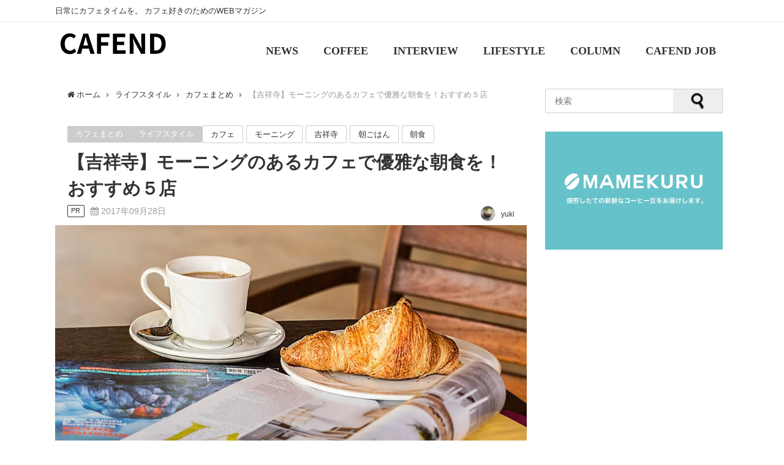

--- FILE ---
content_type: text/html; charset=UTF-8
request_url: https://cafend.net/kichijoji-morningcafe/
body_size: 25724
content:
<!doctype html>
<!--[if lt IE 7]><html lang="ja" class="no-js lt-ie9 lt-ie8 lt-ie7"><![endif]-->
<!--[if (IE 7)&!(IEMobile)]><html lang="ja" class="no-js lt-ie9 lt-ie8"><![endif]-->
<!--[if (IE 8)&!(IEMobile)]><html lang="ja" class="no-js lt-ie9"><![endif]-->
<!--[if gt IE 8]><!--> <html lang="ja" class="no-js"><!--<![endif]-->
<head>
<meta name="facebook-domain-verification" content="ympnuzg95l304azdrtr1h83znmczph"/>
<script async src="https://pagead2.googlesyndication.com/pagead/js/adsbygoogle.js?client=ca-pub-3807375217140529" crossorigin="anonymous"></script>
<script>(function(w,d,s,l,i){w[l]=w[l]||[];w[l].push({'gtm.start':
new Date().getTime(),event:'gtm.js'});var f=d.getElementsByTagName(s)[0],
j=d.createElement(s),dl=l!='dataLayer'?'&l='+l:'';j.async=true;j.src=
'https://www.googletagmanager.com/gtm.js?id='+i+dl;f.parentNode.insertBefore(j,f);
})(window,document,'script','dataLayer','GTM-W24TNHN');</script>
<meta charset="UTF-8">
<meta http-equiv="X-UA-Compatible" content="IE=edge,chrome=1"><html lang="ja">
<meta name="viewport" content="width=device-width, initial-scale=1.0, maximum-scale=1.0, user-scalable=no"/>
<style>@charset "utf-8";
div.logo_title{font-size:3.0em !important;}
#nav_fixed div.logo_title{font-size:3.0em !important;padding:.4em 0 !important;}
#nav ul li a{padding:1.6em 1.1em .5em 1.1em !important;line-height:2 !important;}
#nav_fixed #nav li a{padding:1.1em !important;}
@media screen and (max-width:959px){
div.logo_title{font-size:1.5em!important;padding:.4em!important;}
#nav_fixed div.logo_title{font-size:1.3em!important;padding:.4em 0!important;}
#nav ul li a{padding:.8em 1em !important;line-height:1 !important;}
#nav_fixed #nav li a{padding:.8em 1em !important;border:none;}
}
.mainvisu{width:100%;margin:0 auto 30px;}
.mainvisu img{max-width:100%;height:auto;}
h3.midashi{font-family:'Shrikhand';border-left:5px solid #333;padding-left:10px !important;padding-right:0 !important;padding-top:0 !important;padding-bottom:0 !important;margin-top:40px;line-height:40px;position:relative;letter-spacing:2px;}
h3.midashi::after{content:"";width:100%;height:1px;background:#333;display:block;border-bottom-color:transparent;}
h3.midashi span{font-size:12px;font-weight:normal;position:absolute;right:0;}
h3.midashi:first-child{margin-top:10px;}
.fwrap-grid-post-box{width:100%;overflow:auto !important;white-space:nowrap !important;margin:-3px;margin-bottom:10px;}
.fwrap-grid-post-box::-webkit-scrollbar{height:10px;}
.fwrap-grid-post-box::-webkit-scrollbar-track{border-radius:10px;background-color:#e6e6e6;}
.fwrap-grid-post-box::-webkit-scrollbar-thumb{border-radius:10px;background-color:#999999;}
.fgrid_post-box{float:none !important;width:40% !important;white-space:normal !important;display:inline-block !important;vertical-align:top;position:relative;padding:3px !important;}
.fgrid_post-box .post-meta-all{padding:5px;position:relative;}
.fgrid_post-box .post-title{font-weight:bold;font-size:1em;padding:5px 0;}
.fgrid_post-box .post-tag{display:inline;}
.fgrid_post-box .post-tag a{display:inline-block;vertical-align:middle;background:#eee;padding:2px 8px;font-size:0.6em;margin-right:3px;border-radius:2px;}
.fgrid_post-box .post-cat{background:#999;padding:2px 0;font-size:0.6em;border-radius:2px;display:inline-block;vertical-align:middle;}
.fgrid_post-box .post-date{font-size:12px;position:absolute;bottom:13px;left:15px;}
.fgrid_post-box .post-substr{font-size:12px;}
.fgrid_post-box .post-author{position:absolute;bottom:8px;right:15px;}
.sp{display:none !important;}
.post-box-contents{height:420px !important;margin-bottom:15px;}
.pc{display:block;}
.sp{display:none;}
@media screen and (max-width:1200px){
.fgrid_post-box{width:50%;}
}
@media screen and (max-width:959px){
.fgrid_post-box{width:33.33333%;}
.post-box-contents{height:440px !important;margin-bottom:15px;}
}
.post-box-contentslp{-webkit-box-shadow:0 0 4px #ddd;-moz-box-shadow:0 0 4px #ddd;box-shadow:0 0 4px #ddd;-webkit-box-shadow:0 0 4px rgba(0, 0, 0, 0.1);-moz-box-shadow:0 0 4px rgba(0, 0, 0, 0.1);box-shadow:0 0 4px rgba(0, 0, 0, 0.1);}
.post-box-contentslp{border:2px solid #eee;}
.post-box-contentslp{background:#fff;}
.post-box-contentslp{width:100%;overflow:hidden;padding:5px;}
.post-box-contentslp:hover{box-shadow:0 0 5px rgba(0,0,0,0.3);transition:.4s;}
.post-box-contentslp .post-author{position:absolute;bottom:5px;right:15px;}
@media screen and (max-width:599px){
.post-box-contentslp.clearfix{padding:5px;margin-bottom:1px;}
.post-box-contentslp .post-meta-all{padding-bottom:0 !important;}
}
@media screen and (max-width:768px){
.fgrid_post-box{width:55%;}
.fgrid_post_thumbnail{height:160px;}
.fgrid_post-box .post-meta-all{padding:5px;}
.fgrid_post-box .post-date{font-size:.7em;}
.fgrid_post-box .post-date:before{content:none;}
.sp{display:block !important;}
.searcharea{width:96%;margin:15px auto;}
.searcharea input[type=text]{-webkit-border-radius:6px 6px 6px 6px;-moz-border-radius:6px 6px 6px 6px;border-radius:6px 6px 6px 6px;}
.searcharea input[type=submit]{-webkit-border-radius:0px 6px 6px 0px !important;-moz-border-radius:0px 6px 6px 0px !important;border-radius:0px 6px 6px 0px !important;}
.post-box-contents{height:400px !important;}
.pc{display:none;}
.sp{display:block;}
}
@media screen and (max-width:599px){
.fgrid_post_thumbnail{height:100px;}
.fgrid_post-box .post-cat{padding:1px 0;position:absolute;top:-17px;right:0px;z-index:9;}
.fgrid_post-box .post-title{padding:0;}
.fgrid_post-box .post-tag{display:none;}
.fgrid_post-box .post-date{position:relative;bottom:0;left:5px;}
.post-box-contents{height:210px !important;}
}
@media screen and (max-width:768px){
.fgrid_post-box{width:55% !important;}
.grid_post-box{width:50% !important;}
}</style>
<link rel="shortcut icon" href="">
<link rel="apple-touch-icon" href=""/>
<link rel="pingback" href="https://cafend.net/caf/xmlrpc.php">
<!--[if IE]><link rel="shortcut icon" href=""><![endif]-->
<meta name="keywords" content="カフェまとめ,ライフスタイル,カフェ,モーニング,吉祥寺,朝ごはん,朝食,カフェンド,cafend,コーヒー"/>
<meta name="description" content="今回はショッピングやグルメが楽しめる街、吉祥寺でモーニングが食べられるカフェを紹介します。のんびりしたい休日、少しだけ早起きして吉祥寺ならではの街並みを味わいながら優雅な朝ごはんを楽しむのが、おすすめ！ 近年では朝食メニューを扱う飲食店も増"/>
<meta property="og:title" content="【吉祥寺】モーニングのあるカフェで優雅な朝食を！おすすめ５店"/>
<meta property="og:type" content="article"/>
<meta property="og:url" content="https://cafend.net/kichijoji-morningcafe/"/>
<meta property="og:description" content="今回はショッピングやグルメが楽しめる街、吉祥寺でモーニングが食べられるカフェを紹介します。のんびりしたい休日、少しだけ早起きして吉祥寺ならではの街並みを味わいながら優雅な朝ごはんを楽しむのが、おすすめ！ 近年では朝食メニューを扱う飲食店も増"/>
<meta property="og:site_name" content="CAFEND"/>
<meta property="og:image" content="https://cafend.net/caf/wp-content/uploads/2017/09/pexels-photo-256523.jpeg"/>
<meta name="twitter:title" content="【吉祥寺】モーニングのあるカフェで優雅な朝食を！おすすめ５店"/>
<meta name="twitter:url" content="https://cafend.net/kichijoji-morningcafe/"/>
<meta name="twitter:description" content="今回はショッピングやグルメが楽しめる街、吉祥寺でモーニングが食べられるカフェを紹介します。のんびりしたい休日、少しだけ早起きして吉祥寺ならではの街並みを味わいながら優雅な朝ごはんを楽しむのが、おすすめ！ 近年では朝食メニューを扱う飲食店も増"/>
<meta name="twitter:card" content="summary"/>
<meta name="twitter:site" content="@cafend_net"/>
<meta name="twitter:image" content="https://cafend.net/caf/wp-content/uploads/2017/09/pexels-photo-256523.jpeg"/>
<title>【吉祥寺】モーニングのあるカフェで優雅な朝食を！おすすめ５店</title>
<meta name='robots' content='max-image-preview:large'/>
<style>img:is([sizes="auto" i], [sizes^="auto," i]){contain-intrinsic-size:3000px 1500px}</style>
<link rel='dns-prefetch' href='//cdnjs.cloudflare.com'/>
<link rel='dns-prefetch' href='//cdn.jsdelivr.net'/>
<link rel='dns-prefetch' href='//www.google.com'/>
<link rel='dns-prefetch' href='//maxcdn.bootstrapcdn.com'/>
<link rel="alternate" type="application/rss+xml" title="CAFEND &raquo; フィード" href="https://cafend.net/feed/"/>
<link rel="alternate" type="application/rss+xml" title="CAFEND &raquo; コメントフィード" href="https://cafend.net/comments/feed/"/>
<link rel="stylesheet" type="text/css" href="//cafend.net/caf/wp-content/cache/wpfc-minified/48hjtjw/e8jon.css" media="all"/>
<style id='classic-theme-styles-inline-css'>.wp-block-button__link{color:#fff;background-color:#32373c;border-radius:9999px;box-shadow:none;text-decoration:none;padding:calc(.667em + 2px) calc(1.333em + 2px);font-size:1.125em}.wp-block-file__button{background:#32373c;color:#fff;text-decoration:none}</style>
<style id='rinkerg-gutenberg-rinker-style-inline-css'>.wp-block-create-block-block{background-color:#21759b;color:#fff;padding:2px}</style>
<style id='global-styles-inline-css'>:root{--wp--preset--aspect-ratio--square:1;--wp--preset--aspect-ratio--4-3:4/3;--wp--preset--aspect-ratio--3-4:3/4;--wp--preset--aspect-ratio--3-2:3/2;--wp--preset--aspect-ratio--2-3:2/3;--wp--preset--aspect-ratio--16-9:16/9;--wp--preset--aspect-ratio--9-16:9/16;--wp--preset--color--black:#000000;--wp--preset--color--cyan-bluish-gray:#abb8c3;--wp--preset--color--white:#ffffff;--wp--preset--color--pale-pink:#f78da7;--wp--preset--color--vivid-red:#cf2e2e;--wp--preset--color--luminous-vivid-orange:#ff6900;--wp--preset--color--luminous-vivid-amber:#fcb900;--wp--preset--color--light-green-cyan:#7bdcb5;--wp--preset--color--vivid-green-cyan:#00d084;--wp--preset--color--pale-cyan-blue:#8ed1fc;--wp--preset--color--vivid-cyan-blue:#0693e3;--wp--preset--color--vivid-purple:#9b51e0;--wp--preset--gradient--vivid-cyan-blue-to-vivid-purple:linear-gradient(135deg,rgba(6,147,227,1) 0%,rgb(155,81,224) 100%);--wp--preset--gradient--light-green-cyan-to-vivid-green-cyan:linear-gradient(135deg,rgb(122,220,180) 0%,rgb(0,208,130) 100%);--wp--preset--gradient--luminous-vivid-amber-to-luminous-vivid-orange:linear-gradient(135deg,rgba(252,185,0,1) 0%,rgba(255,105,0,1) 100%);--wp--preset--gradient--luminous-vivid-orange-to-vivid-red:linear-gradient(135deg,rgba(255,105,0,1) 0%,rgb(207,46,46) 100%);--wp--preset--gradient--very-light-gray-to-cyan-bluish-gray:linear-gradient(135deg,rgb(238,238,238) 0%,rgb(169,184,195) 100%);--wp--preset--gradient--cool-to-warm-spectrum:linear-gradient(135deg,rgb(74,234,220) 0%,rgb(151,120,209) 20%,rgb(207,42,186) 40%,rgb(238,44,130) 60%,rgb(251,105,98) 80%,rgb(254,248,76) 100%);--wp--preset--gradient--blush-light-purple:linear-gradient(135deg,rgb(255,206,236) 0%,rgb(152,150,240) 100%);--wp--preset--gradient--blush-bordeaux:linear-gradient(135deg,rgb(254,205,165) 0%,rgb(254,45,45) 50%,rgb(107,0,62) 100%);--wp--preset--gradient--luminous-dusk:linear-gradient(135deg,rgb(255,203,112) 0%,rgb(199,81,192) 50%,rgb(65,88,208) 100%);--wp--preset--gradient--pale-ocean:linear-gradient(135deg,rgb(255,245,203) 0%,rgb(182,227,212) 50%,rgb(51,167,181) 100%);--wp--preset--gradient--electric-grass:linear-gradient(135deg,rgb(202,248,128) 0%,rgb(113,206,126) 100%);--wp--preset--gradient--midnight:linear-gradient(135deg,rgb(2,3,129) 0%,rgb(40,116,252) 100%);--wp--preset--font-size--small:13px;--wp--preset--font-size--medium:20px;--wp--preset--font-size--large:36px;--wp--preset--font-size--x-large:42px;--wp--preset--spacing--20:0.44rem;--wp--preset--spacing--30:0.67rem;--wp--preset--spacing--40:1rem;--wp--preset--spacing--50:1.5rem;--wp--preset--spacing--60:2.25rem;--wp--preset--spacing--70:3.38rem;--wp--preset--spacing--80:5.06rem;--wp--preset--shadow--natural:6px 6px 9px rgba(0, 0, 0, 0.2);--wp--preset--shadow--deep:12px 12px 50px rgba(0, 0, 0, 0.4);--wp--preset--shadow--sharp:6px 6px 0px rgba(0, 0, 0, 0.2);--wp--preset--shadow--outlined:6px 6px 0px -3px rgba(255, 255, 255, 1), 6px 6px rgba(0, 0, 0, 1);--wp--preset--shadow--crisp:6px 6px 0px rgba(0, 0, 0, 1);}:where(.is-layout-flex){gap:0.5em;}:where(.is-layout-grid){gap:0.5em;}body .is-layout-flex{display:flex;}.is-layout-flex{flex-wrap:wrap;align-items:center;}.is-layout-flex > :is(*, div){margin:0;}body .is-layout-grid{display:grid;}.is-layout-grid > :is(*, div){margin:0;}:where(.wp-block-columns.is-layout-flex){gap:2em;}:where(.wp-block-columns.is-layout-grid){gap:2em;}:where(.wp-block-post-template.is-layout-flex){gap:1.25em;}:where(.wp-block-post-template.is-layout-grid){gap:1.25em;}.has-black-color{color:var(--wp--preset--color--black) !important;}.has-cyan-bluish-gray-color{color:var(--wp--preset--color--cyan-bluish-gray) !important;}.has-white-color{color:var(--wp--preset--color--white) !important;}.has-pale-pink-color{color:var(--wp--preset--color--pale-pink) !important;}.has-vivid-red-color{color:var(--wp--preset--color--vivid-red) !important;}.has-luminous-vivid-orange-color{color:var(--wp--preset--color--luminous-vivid-orange) !important;}.has-luminous-vivid-amber-color{color:var(--wp--preset--color--luminous-vivid-amber) !important;}.has-light-green-cyan-color{color:var(--wp--preset--color--light-green-cyan) !important;}.has-vivid-green-cyan-color{color:var(--wp--preset--color--vivid-green-cyan) !important;}.has-pale-cyan-blue-color{color:var(--wp--preset--color--pale-cyan-blue) !important;}.has-vivid-cyan-blue-color{color:var(--wp--preset--color--vivid-cyan-blue) !important;}.has-vivid-purple-color{color:var(--wp--preset--color--vivid-purple) !important;}.has-black-background-color{background-color:var(--wp--preset--color--black) !important;}.has-cyan-bluish-gray-background-color{background-color:var(--wp--preset--color--cyan-bluish-gray) !important;}.has-white-background-color{background-color:var(--wp--preset--color--white) !important;}.has-pale-pink-background-color{background-color:var(--wp--preset--color--pale-pink) !important;}.has-vivid-red-background-color{background-color:var(--wp--preset--color--vivid-red) !important;}.has-luminous-vivid-orange-background-color{background-color:var(--wp--preset--color--luminous-vivid-orange) !important;}.has-luminous-vivid-amber-background-color{background-color:var(--wp--preset--color--luminous-vivid-amber) !important;}.has-light-green-cyan-background-color{background-color:var(--wp--preset--color--light-green-cyan) !important;}.has-vivid-green-cyan-background-color{background-color:var(--wp--preset--color--vivid-green-cyan) !important;}.has-pale-cyan-blue-background-color{background-color:var(--wp--preset--color--pale-cyan-blue) !important;}.has-vivid-cyan-blue-background-color{background-color:var(--wp--preset--color--vivid-cyan-blue) !important;}.has-vivid-purple-background-color{background-color:var(--wp--preset--color--vivid-purple) !important;}.has-black-border-color{border-color:var(--wp--preset--color--black) !important;}.has-cyan-bluish-gray-border-color{border-color:var(--wp--preset--color--cyan-bluish-gray) !important;}.has-white-border-color{border-color:var(--wp--preset--color--white) !important;}.has-pale-pink-border-color{border-color:var(--wp--preset--color--pale-pink) !important;}.has-vivid-red-border-color{border-color:var(--wp--preset--color--vivid-red) !important;}.has-luminous-vivid-orange-border-color{border-color:var(--wp--preset--color--luminous-vivid-orange) !important;}.has-luminous-vivid-amber-border-color{border-color:var(--wp--preset--color--luminous-vivid-amber) !important;}.has-light-green-cyan-border-color{border-color:var(--wp--preset--color--light-green-cyan) !important;}.has-vivid-green-cyan-border-color{border-color:var(--wp--preset--color--vivid-green-cyan) !important;}.has-pale-cyan-blue-border-color{border-color:var(--wp--preset--color--pale-cyan-blue) !important;}.has-vivid-cyan-blue-border-color{border-color:var(--wp--preset--color--vivid-cyan-blue) !important;}.has-vivid-purple-border-color{border-color:var(--wp--preset--color--vivid-purple) !important;}.has-vivid-cyan-blue-to-vivid-purple-gradient-background{background:var(--wp--preset--gradient--vivid-cyan-blue-to-vivid-purple) !important;}.has-light-green-cyan-to-vivid-green-cyan-gradient-background{background:var(--wp--preset--gradient--light-green-cyan-to-vivid-green-cyan) !important;}.has-luminous-vivid-amber-to-luminous-vivid-orange-gradient-background{background:var(--wp--preset--gradient--luminous-vivid-amber-to-luminous-vivid-orange) !important;}.has-luminous-vivid-orange-to-vivid-red-gradient-background{background:var(--wp--preset--gradient--luminous-vivid-orange-to-vivid-red) !important;}.has-very-light-gray-to-cyan-bluish-gray-gradient-background{background:var(--wp--preset--gradient--very-light-gray-to-cyan-bluish-gray) !important;}.has-cool-to-warm-spectrum-gradient-background{background:var(--wp--preset--gradient--cool-to-warm-spectrum) !important;}.has-blush-light-purple-gradient-background{background:var(--wp--preset--gradient--blush-light-purple) !important;}.has-blush-bordeaux-gradient-background{background:var(--wp--preset--gradient--blush-bordeaux) !important;}.has-luminous-dusk-gradient-background{background:var(--wp--preset--gradient--luminous-dusk) !important;}.has-pale-ocean-gradient-background{background:var(--wp--preset--gradient--pale-ocean) !important;}.has-electric-grass-gradient-background{background:var(--wp--preset--gradient--electric-grass) !important;}.has-midnight-gradient-background{background:var(--wp--preset--gradient--midnight) !important;}.has-small-font-size{font-size:var(--wp--preset--font-size--small) !important;}.has-medium-font-size{font-size:var(--wp--preset--font-size--medium) !important;}.has-large-font-size{font-size:var(--wp--preset--font-size--large) !important;}.has-x-large-font-size{font-size:var(--wp--preset--font-size--x-large) !important;}:where(.wp-block-post-template.is-layout-flex){gap:1.25em;}:where(.wp-block-post-template.is-layout-grid){gap:1.25em;}:where(.wp-block-columns.is-layout-flex){gap:2em;}:where(.wp-block-columns.is-layout-grid){gap:2em;}:root :where(.wp-block-pullquote){font-size:1.5em;line-height:1.6;}</style>
<link rel="stylesheet" type="text/css" href="//cafend.net/caf/wp-content/cache/wpfc-minified/7wp8thu0/9mkch.css" media="all"/>
<link rel='stylesheet' id='mmenu-css' href='https://cdnjs.cloudflare.com/ajax/libs/jQuery.mmenu/6.1.8/jquery.mmenu.all.css' type='text/css' media='all'/>
<link rel='stylesheet' id='highlightcss-css' href='https://cdnjs.cloudflare.com/ajax/libs/highlight.js/9.9.0/styles/hybrid.min.css' type='text/css' media='all'/>
<style>.howl-iconpicker-outer{background:rgba(0, 0, 0, 0.78);display:none;position:fixed;height:100%;width:100%;top:0;bottom:0;left:0;right:0;z-index:999999999;}
.howl-iconpicker-middle{display:table-cell;vertical-align:middle;}
.howl-iconpicker-close{background:#e83131;color:#fff;padding:10px;text-transform:uppercase;font-size:14px;letter-spacing:1px;text-align:center;width:242px;margin:10px auto;border-radius:5px;cursor:pointer;}
.howl-iconpicker-close:hover{background:#e62323;}
.howl-iconpicker{border:1px solid #ccc;background:#efefef;width:450px;margin:0 auto;//display:none;position:relative;}
.howl-iconpicker:hover, .howl-iconpicker:active, .howl-iconpicker:focus{display:block !important;}
.howl-iconpicker .geticonval .fa{font-size:28px;display:block;margin-bottom:10px;}
.howl-iconpicker .geticonval{background:#fcfcfc;border:1px solid #eee;padding:10px;width:33.3px;height:28px;overflow:hidden;float:left;text-align:center;margin:0;}
.howl-iconpicker .geticonval:hover{background:#efefef;cursor:pointer;}
.howl-iconpicker .geticonval:active{background:#ccc;}
.srchicons{border:1px solid #ccc;padding:10px;border-radius:3px;width:100%;display:block;}
.iconsholder{height:350px;overflow-y:scroll;}
.iconsholder::-webkit-scrollbar{width:6px;background:#ccc;}
.iconsholder::-webkit-scrollbar:horizontal{height:5px;}
.iconsholder::-webkit-scrollbar-button{width:6px;height:5px;background:#666;}
.iconsholder::-webkit-scrollbar-piece{background:#ccc;}
.iconsholder::-webkit-scrollbar-piece:start{background:#ccc;}
.iconsholder::-webkit-scrollbar-thumb{background:#333;}
.iconsholder::-webkit-scrollbar-corner{background:#333;}
.selectedicon{background:#f55e4f !important;border-color:#f55e4f !important;color:#fff;}</style>
<link rel='stylesheet' id='YTPlayer-css' href='https://cdnjs.cloudflare.com/ajax/libs/jquery.mb.YTPlayer/3.0.9/css/jquery.mb.YTPlayer.min.css' type='text/css' media='all'/>
<link rel='stylesheet' id='lity-css' href='https://cdnjs.cloudflare.com/ajax/libs/lity/2.3.0/lity.min.css' type='text/css' media='all'/>
<style>.fit-sidebar-fixed{margin-top:0!important;margin-bottom:0!important;position:fixed;}
.fit-sidebar-blank{z-index:0;background-color:transparent;visibility:hidden;}</style>
<script   type="application/json" id="wpp-json">{"sampling_active":0,"sampling_rate":100,"ajax_url":"https:\/\/cafend.net\/wp-json\/wordpress-popular-posts\/v1\/popular-posts","ID":2809,"token":"cf4670ad9e","lang":0,"debug":0}</script>
<link rel="EditURI" type="application/rsd+xml" title="RSD" href="https://cafend.net/caf/xmlrpc.php?rsd"/>
<meta name="generator" content="WordPress 6.8.3"/>
<link rel='shortlink' href='https://cafend.net/?p=2809'/>
<meta name="robots" content="index,follow"/>        <style>@-webkit-keyframes bgslide {
from{background-position-x:0;}
to{background-position-x:-200%;}
}
@keyframes bgslide {
from{background-position-x:0;}
to{background-position-x:-200%;}
}
.wpp-widget-placeholder{margin:0 auto;width:60px;height:3px;background:#dd3737;background:-webkit-gradient(linear, left top, right top, from(#dd3737), color-stop(10%, #571313), to(#dd3737));background:linear-gradient(90deg, #dd3737 0%, #571313 10%, #dd3737 100%);background-size:200% auto;border-radius:3px;-webkit-animation:bgslide 1s infinite linear;animation:bgslide 1s infinite linear;}</style>
<style>.yyi-rinker-images{display:flex;justify-content:center;align-items:center;position:relative;}
div.yyi-rinker-image img.yyi-rinker-main-img.hidden{display:none;}
.yyi-rinker-images-arrow{cursor:pointer;position:absolute;top:50%;display:block;margin-top:-11px;opacity:0.6;width:22px;}
.yyi-rinker-images-arrow-left{left:-10px;}
.yyi-rinker-images-arrow-right{right:-10px;}
.yyi-rinker-images-arrow-left.hidden{display:none;}
.yyi-rinker-images-arrow-right.hidden{display:none;}
div.yyi-rinker-contents.yyi-rinker-design-tate  div.yyi-rinker-box{flex-direction:column;}
div.yyi-rinker-contents.yyi-rinker-design-slim div.yyi-rinker-box .yyi-rinker-links{flex-direction:column;}
div.yyi-rinker-contents.yyi-rinker-design-slim div.yyi-rinker-info{width:100%;}
div.yyi-rinker-contents.yyi-rinker-design-slim .yyi-rinker-title{text-align:center;}
div.yyi-rinker-contents.yyi-rinker-design-slim .yyi-rinker-links{text-align:center;}
div.yyi-rinker-contents.yyi-rinker-design-slim .yyi-rinker-image{margin:auto;}
div.yyi-rinker-contents.yyi-rinker-design-slim div.yyi-rinker-info ul.yyi-rinker-links li{align-self:stretch;}
div.yyi-rinker-contents.yyi-rinker-design-slim div.yyi-rinker-box div.yyi-rinker-info{padding:0;}
div.yyi-rinker-contents.yyi-rinker-design-slim div.yyi-rinker-box{flex-direction:column;padding:14px 5px 0;}
.yyi-rinker-design-slim div.yyi-rinker-box div.yyi-rinker-info{text-align:center;}
.yyi-rinker-design-slim div.price-box span.price{display:block;}
div.yyi-rinker-contents.yyi-rinker-design-slim div.yyi-rinker-info div.yyi-rinker-title a{font-size:16px;}
div.yyi-rinker-contents.yyi-rinker-design-slim ul.yyi-rinker-links li.amazonkindlelink:before, div.yyi-rinker-contents.yyi-rinker-design-slim ul.yyi-rinker-links li.amazonlink:before,  div.yyi-rinker-contents.yyi-rinker-design-slim ul.yyi-rinker-links li.rakutenlink:before,  div.yyi-rinker-contents.yyi-rinker-design-slim ul.yyi-rinker-links li.yahoolink:before{font-size:12px;}
div.yyi-rinker-contents.yyi-rinker-design-slim ul.yyi-rinker-links li a{font-size:13px;}
.entry-content ul.yyi-rinker-links li{padding:0;}
div.yyi-rinker-contents .yyi-rinker-attention.attention_desing_right_ribbon{width:89px;height:91px;position:absolute;top:-1px;right:-1px;left:auto;overflow:hidden;}
div.yyi-rinker-contents .yyi-rinker-attention.attention_desing_right_ribbon span{display:inline-block;width:146px;position:absolute;padding:4px 0;left:-13px;top:12px;text-align:center;font-size:12px;line-height:24px;-webkit-transform:rotate(45deg);transform:rotate(45deg);box-shadow:0 1px 3px rgba(0, 0, 0, 0.2);}
div.yyi-rinker-contents .yyi-rinker-attention.attention_desing_right_ribbon{background:none;}
.yyi-rinker-attention.attention_desing_right_ribbon .yyi-rinker-attention-after, .yyi-rinker-attention.attention_desing_right_ribbon .yyi-rinker-attention-before{display:none;}
div.yyi-rinker-use-right_ribbon div.yyi-rinker-title{margin-right:2rem;}</style><script type="application/ld+json">{
"@context":"http://schema.org",
"@type":"Article",
"mainEntityOfPage":{
"@type":"WebPage",
"@id":"https://cafend.net/kichijoji-morningcafe/"
},
"headline":"【吉祥寺】モーニングのあるカフェで優雅な朝食を！おすすめ５店",
"author":{
"@type":"Person",
"name":"yuki"
},
"datePublished":"2017-09-28T08:00:50+0900",
"dateModified":"2018-02-01T12:23:12+0900",
"image":{
"@type":"ImageObject",
"url":"https://cafend.net/caf/wp-content/uploads/2017/09/pexels-photo-256523.jpeg",
"width":"960",
"height":"640"
},
"articleSection":"カフェまとめ",
"url":"https://cafend.net/kichijoji-morningcafe/",
"publisher":{
"@type":"Organization",
"name":"CAFEND",
"logo":{
"@type":"ImageObject",
"url":"https://cafend.net/caf/wp-content/uploads/2022/10/CAFEND_ロゴ.jpg"}},
"description":"今回はショッピングやグルメが楽しめる街、吉祥寺でモーニングが食べられるカフェを紹介。休日に少しだけ早起きして吉祥寺ならではの街並みを味わいながら優雅な朝ごはんを楽しみませんか？"
}</script>    <style>#nav.onlynav ul{width:100%;}
.grid_post_thumbnail{height:270px;}
.post_thumbnail{height:180px;}
@media screen and (min-width:1201px){
#main-wrap,.header-logo,.header_small_content,.bigfooter_wrap,.footer_content{width:1100px;}
}
@media screen and (max-width:1200px){
#main-wrap,.header-logo,.header_small_content,.bigfooter_wrap,.footer_content{width:96%;}
}
@media screen and (max-width:768px){
#main-wrap,.header-logo,.header_small_content,.bigfooter_wrap,.footer_content{width:100%;}
}
@media screen and (min-width:960px){
#sidebar{width:310px;}
}
@media screen and (max-width:767px){
.grid_post_thumbnail{height:180px;}
.post_thumbnail{height:130px;}
}
@media screen and (max-width:599px){
.grid_post_thumbnail{height:120px;}
.post_thumbnail{height:70px;}
}</style>
<link rel="icon" href="https://cafend.net/caf/wp-content/uploads/2022/10/cropped-512×512-ファビコン-32x32.jpg" sizes="32x32"/>
<link rel="icon" href="https://cafend.net/caf/wp-content/uploads/2022/10/cropped-512×512-ファビコン-192x192.jpg" sizes="192x192"/>
<link rel="apple-touch-icon" href="https://cafend.net/caf/wp-content/uploads/2022/10/cropped-512×512-ファビコン-180x180.jpg"/>
<meta name="msapplication-TileImage" content="https://cafend.net/caf/wp-content/uploads/2022/10/cropped-512×512-ファビコン-270x270.jpg"/>
<style id="wp-custom-css">.single_thumbnail img{max-height:none !important;width:100%;}
.catpage_content_wrap{display:none;}
.widget_facebook_likebox #fb-root{display:none;}
.widget_facebook_likebox{text-align:center;}
.widget_facebook_likebox .fb_iframe_widget,.widget_facebook_likebox .fb_iframe_widget span,
.widget_facebook_likebox .fb_iframe_widget span iframe[style]{width:100% !important;}
.content em{font-style:italic;}
.header-wrap a:hover, #nav_fixed.fixed a:hover{color:#ccc !important;}
.logo_title{font-family:'Noto Sans JP';}
@media screen and (min-width:1201px){
.header-wrap .logo_title{position:absolute;bottom:0.2rem;padding:0;font-size:300%;}
}
#nav ul li a{font-size:130%;}
#header .menu li a{padding:1em .7em;}
#nav_fixed #nav li a{padding:1em;}
#description_sp{display:none;}
.mmenu_header{font-size:16px;line-height:24px;}
.mm-listview, .mm-listview>li{font-family:'Noto Sans JP';}
.mm-listview>li>a, .mm-listview>li>span{font-family:'Noto Sans JP';font-weight:bold;}
h2, h2 span{position:relative;font-weight:bold !important;}
h2:after{content:"";position:absolute;left:0;bottom:0;width:100%;height:7px;background:-webkit-repeating-linear-gradient(-45deg, #6ad1c8, #6ad1c8 2px, #fff 2px, #fff 4px);background:repeating-linear-gradient(-45deg, #6ad1c8, #6ad1c8 2px, #fff 2px, #fff 4px);}
h3, h3 span{position:relative;font-weight:bold !important;}
.content h3{color:#00000;
padding:0em 1em;
margin:1.0em 0.5em;
font-size:1.5em;
border-bottom:solid 2px black;
}
@media screen and (max-width:768px){
.content h3{font-size:1.2em;
}
}
#container{background:white;}
a.page-numbers{background-color:white;color:black;}
.page-numbers.current{background-color:black;color:white;}
@media screen and (max-width:768px){
.pagination .current{background-color:white;color:black;}
}
a.button{display:block;padding:20px;margin:0 auto;color:#FFFFFF;
text-align:center;font-size:20px;font-weight:bold;border-radius:0px;text-decoration:none;width:100%;border:3px solid #01DF3A;
}
a.button:hover{color:#ffffff!important;background:#00FF00;
}
.lp_header_img{display:none;}
#nav{font-family:Noto Sans JP!important;}
.single-post-title{font-family:bold;}
.post-title{font-family:bold;}
#custom_html-27 .widgettitle{color:red;font-weight:bold;}
h3.midashi{font-family:'Noto Sans JP';}</style>
<meta name="google-site-verification" content="MKmQZZUnZ6cpj4YKg9Dayl6vTZR_bKt-Q7q2mrCjd2M"/>
<noscript><img height="1" width="1" style="display:none" src="https://www.facebook.com/tr?id=382104245564754&ev=PageView&noscript=1"/></noscript>
</head>
<body class="wp-singular post-template-default single single-post postid-2809 single-format-standard wp-theme-diver wp-child-theme-diver_child" itemschope="itemscope" itemtype="http://schema.org/WebPage" style="background-image:url('https://cafend.net/caf/wp-content/themes/diver/images/background.jpg')">
<noscript><iframe src="https://www.googletagmanager.com/ns.html?id=GTM-W24TNHN"
height="0" width="0" style="display:none;visibility:hidden"></iframe></noscript>
<div id="container">
<div id="header" class="clearfix">
<header class="header-wrap" role="banner" itemscope="itemscope" itemtype="http://schema.org/WPHeader">
<div class="header_small_menu clearfix">
<div class="header_small_content">
<div id="description">日常にカフェタイムを。 カフェ好きのためのWEBマガジン</div><div class="header_search"><form method="get" id="searchform" action="https://cafend.net/" role="search"> <input type="text" placeholder="検索" name="s" id="s"> <input type="submit" id="searchsubmit" value=""> </form></div><nav class="header_small_menu_right" role="navigation" itemscope="itemscope" itemtype="http://scheme.org/SiteNavigationElement">
</nav></div></div><div class="header-logo clearfix">
<div class="mmenu_wrap">
<a href="#mmenu" class="mmenu_btn"><div class="mmenu_inner"><i class="fa fa-bars" aria-hidden="true"></i><div class="mmenu_title">MENU</div></div></a>
<nav id="mmenu" role="navigation" itemscope="itemscope" itemtype="http://scheme.org/SiteNavigationElement">
<ul>
<li class="mmenu_header">Main</li><li id="menu-item-5950" class="menu-item menu-item-type-taxonomy menu-item-object-category menu-item-5950"><a href="https://cafend.net/category/news/">NEWS<div class="menu_desc"></div></a></li>
<li id="menu-item-5949" class="menu-item menu-item-type-taxonomy menu-item-object-category menu-item-5949"><a href="https://cafend.net/category/coffee/">COFFEE<div class="menu_desc"></div></a></li>
<li id="menu-item-5947" class="menu-item menu-item-type-taxonomy menu-item-object-category menu-item-5947"><a href="https://cafend.net/category/interview/">INTERVIEW<div class="menu_desc"></div></a></li>
<li id="menu-item-5951" class="menu-item menu-item-type-taxonomy menu-item-object-category current-post-ancestor current-menu-parent current-post-parent menu-item-5951"><a href="https://cafend.net/category/lifestyle/">LIFESTYLE<div class="menu_desc"></div></a></li>
<li id="menu-item-5948" class="menu-item menu-item-type-taxonomy menu-item-object-category menu-item-5948"><a href="https://cafend.net/category/column/">COLUMN<div class="menu_desc"></div></a></li>
<li id="menu-item-21503" class="menu-item menu-item-type-custom menu-item-object-custom menu-item-21503"><a href="https://job.cafend.net/">CAFEND JOB<div class="menu_desc"></div></a></li>
<div class="menu"><ul> <li class="page_item page-item-2"><a href="https://cafend.net/sample-page/">home</a></li> <li class="page_item page-item-195"><a href="https://cafend.net/contact/">お問い合わせ</a></li> <li class="page_item page-item-2515"><a href="https://cafend.net/columns/">コラム一覧</a></li> <li class="page_item page-item-2211"><a href="https://cafend.net/%e3%82%b5%e3%82%a4%e3%83%88%e3%83%9e%e3%83%83%e3%83%97/">サイトマップ</a></li> <li class="page_item page-item-13616"><a href="https://cafend.net/">トップページ</a></li> <li class="page_item page-item-13719"><a href="https://cafend.net/privacypolicy/">プライバシーポリシー</a></li> <li class="page_item page-item-1708"><a href="https://cafend.net/com_info/">会社概要</a></li> <li class="page_item page-item-34226"><a href="https://cafend.net/privacypolicy_personal_information/">個人情報に関するプライバシーポリシー</a></li> <li class="page_item page-item-13618 current_page_parent"><a href="https://cafend.net/allsingle/">投稿記事一覧</a></li> </ul></div></ul>
</nav></div><div id="logo">
<div id="description_sp">日常にカフェタイムを。 カフェ好きのためのWEBマガジン</div><a href="https://cafend.net/" rel="nofollow">
<img src="[data-uri]" alt="CAFEND" data-src-img="https://cafend.net/caf/wp-content/uploads/2022/10/CAFEND_ロゴ.jpg" data-src-webp="https://cafend.net/caf/wp-content/uploads/2022/10/CAFEND_ロゴ.jpg.webp" data-eio="j" class="ewww_webp"><noscript><img src="[data-uri]" alt="CAFEND" data-src-img="https://cafend.net/caf/wp-content/uploads/2022/10/CAFEND_ロゴ.jpg" data-src-webp="https://cafend.net/caf/wp-content/uploads/2022/10/CAFEND_ロゴ.jpg.webp" data-eio="j" class="ewww_webp"><noscript><img src="https://cafend.net/caf/wp-content/uploads/2022/10/CAFEND_ロゴ.jpg" alt="CAFEND"></noscript></noscript>
</a></div><nav id="nav" role="navigation" itemscope="itemscope" itemtype="http://scheme.org/SiteNavigationElement">
<div class="menu-mainmenu_%e5%ad%90%e3%82%ab%e3%83%86%e3%82%b4%e3%83%aa%e3%83%bc%e3%81%aa%e3%81%97-container"><ul id="menu-menu-1" class="menu"><li class="menu-item menu-item-type-taxonomy menu-item-object-category menu-item-5950"><a href="https://cafend.net/category/news/">NEWS<div class="menu_desc"></div></a></li>
<li class="menu-item menu-item-type-taxonomy menu-item-object-category menu-item-5949"><a href="https://cafend.net/category/coffee/">COFFEE<div class="menu_desc"></div></a></li>
<li class="menu-item menu-item-type-taxonomy menu-item-object-category menu-item-5947"><a href="https://cafend.net/category/interview/">INTERVIEW<div class="menu_desc"></div></a></li>
<li class="menu-item menu-item-type-taxonomy menu-item-object-category current-post-ancestor current-menu-parent current-post-parent menu-item-5951"><a href="https://cafend.net/category/lifestyle/">LIFESTYLE<div class="menu_desc"></div></a></li>
<li class="menu-item menu-item-type-taxonomy menu-item-object-category menu-item-5948"><a href="https://cafend.net/category/column/">COLUMN<div class="menu_desc"></div></a></li>
<li class="menu-item menu-item-type-custom menu-item-object-custom menu-item-21503"><a href="https://job.cafend.net/">CAFEND JOB<div class="menu_desc"></div></a></li>
</ul></div></nav></div></header>
<div id="nav_fixed">
<div class="header-logo clearfix">
<div class="mmenu_wrap"><a href="#mmenu" class="mmenu_btn"><div class="mmenu_inner"><i class="fa fa-bars" aria-hidden="true"></i><div class="mmenu_title">MENU</div></div></a></div><div id="logo" class="clearfix"> <a href="https://cafend.net/" rel="nofollow"> <img src="[data-uri]" alt="CAFEND" data-src-img="https://cafend.net/caf/wp-content/uploads/2022/10/CAFEND_ロゴ.jpg" data-src-webp="https://cafend.net/caf/wp-content/uploads/2022/10/CAFEND_ロゴ.jpg.webp" data-eio="j" class="ewww_webp"><noscript><img src="[data-uri]" alt="CAFEND" data-src-img="https://cafend.net/caf/wp-content/uploads/2022/10/CAFEND_ロゴ.jpg" data-src-webp="https://cafend.net/caf/wp-content/uploads/2022/10/CAFEND_ロゴ.jpg.webp" data-eio="j" class="ewww_webp"><noscript><img src="https://cafend.net/caf/wp-content/uploads/2022/10/CAFEND_ロゴ.jpg" alt="CAFEND"></noscript></noscript> </a></div><nav id="nav" role="navigation" itemscope="itemscope" itemtype="http://scheme.org/SiteNavigationElement">
<div class="menu-mainmenu_%e5%ad%90%e3%82%ab%e3%83%86%e3%82%b4%e3%83%aa%e3%83%bc%e3%81%aa%e3%81%97-container"><ul id="menu-menu-1" class="menu"><li class="menu-item menu-item-type-taxonomy menu-item-object-category menu-item-5950"><a href="https://cafend.net/category/news/">NEWS<div class="menu_desc"></div></a></li>
<li class="menu-item menu-item-type-taxonomy menu-item-object-category menu-item-5949"><a href="https://cafend.net/category/coffee/">COFFEE<div class="menu_desc"></div></a></li>
<li class="menu-item menu-item-type-taxonomy menu-item-object-category menu-item-5947"><a href="https://cafend.net/category/interview/">INTERVIEW<div class="menu_desc"></div></a></li>
<li class="menu-item menu-item-type-taxonomy menu-item-object-category current-post-ancestor current-menu-parent current-post-parent menu-item-5951"><a href="https://cafend.net/category/lifestyle/">LIFESTYLE<div class="menu_desc"></div></a></li>
<li class="menu-item menu-item-type-taxonomy menu-item-object-category menu-item-5948"><a href="https://cafend.net/category/column/">COLUMN<div class="menu_desc"></div></a></li>
<li class="menu-item menu-item-type-custom menu-item-object-custom menu-item-21503"><a href="https://job.cafend.net/">CAFEND JOB<div class="menu_desc"></div></a></li>
</ul></div></nav></div></div></div><style></style>
<div id="main-wrap">
<main id="single-main" style="float:left;margin-right:-330px;padding-right:330px;" role="main" itemprop="mainContentOfPage" itemscope="itemscope" itemtype="http://schema.org/Blog">
<ul id="breadcrumb" itemscope itemtype="http://schema.org/BreadcrumbList">
<li itemprop="itemListElement" itemscope itemtype="http://schema.org/ListItem"><a href="https://cafend.net" itemprop="item"><i class="fa fa-home" aria-hidden="true"></i> <span itemprop="name">ホーム</span></a><meta itemprop="position" content="1"/></li><li itemprop="itemListElement" itemscope itemtype="http://schema.org/ListItem"><a href="https://cafend.net/category/lifestyle/" itemprop="item"><span itemprop="name">ライフスタイル</span></a><meta itemprop="position" content="2"/></li><li itemprop="itemListElement" itemscope itemtype="http://schema.org/ListItem"><a href="https://cafend.net/category/lifestyle/cafematome/" itemprop="item"><span itemprop="name">カフェまとめ</span></a><meta itemprop="position" content="2"/></li><li class="breadcrumb-title" itemprop="itemListElement" itemscope itemtype="http://schema.org/ListItem"><span itemprop="name">【吉祥寺】モーニングのあるカフェで優雅な朝食を！おすすめ５店</span><meta itemprop="position" content="3"/></li></ul>				<div class="content_area">
<article id="post-2809" class="post-2809 post type-post status-publish format-standard has-post-thumbnail hentry category-cafematome category-lifestyle tag-123 tag-750 tag-726 tag-1278 tag-751" role="article" itemscope="itemscope" itemtype="http://schema.org/BlogPosting" 						<header>
<div class="post-meta">
<div class="cat-tag">
<div class="single-post-category" style="background:#cccccc"><a href="https://cafend.net/category/lifestyle/cafematome/" rel="category tag">カフェまとめ</a></div><div class="single-post-category" style="background:#cccccc"><a href="https://cafend.net/category/lifestyle/" rel="category tag">ライフスタイル</a></div><div class="tag"><a href="https://cafend.net/tag/%e3%82%ab%e3%83%95%e3%82%a7/" rel="tag">カフェ</a></div><div class="tag"><a href="https://cafend.net/tag/%e3%83%a2%e3%83%bc%e3%83%8b%e3%83%b3%e3%82%b0/" rel="tag">モーニング</a></div><div class="tag"><a href="https://cafend.net/tag/%e5%90%89%e7%a5%a5%e5%af%ba/" rel="tag">吉祥寺</a></div><div class="tag"><a href="https://cafend.net/tag/%e6%9c%9d%e3%81%94%e3%81%af%e3%82%93/" rel="tag">朝ごはん</a></div><div class="tag"><a href="https://cafend.net/tag/%e6%9c%9d%e9%a3%9f/" rel="tag">朝食</a></div></div><h1 class="single-post-title" itemprop="headline">【吉祥寺】モーニングのあるカフェで優雅な朝食を！おすすめ５店</h1>
<div class="post-meta-bottom">
<div class="pr-tag">PR</div><time class="single-post-date published" itemprop="datePublished" datetime="2017-09-28"><i class="fa fa-calendar" aria-hidden="true"></i>
2017年09月28日</time></div><ul class="post-author">
<li class="post-author-thum"><img data-del="avatar" alt='' src='[data-uri]' class='avatar pp-user-avatar avatar-25 photo ewww_webp' height='25' width='25' data-src-img="https://cafend.net/caf/wp-content/uploads/2017/09/joseph-gonzalez-208309.jpg" data-src-webp="https://cafend.net/caf/wp-content/uploads/2017/09/joseph-gonzalez-208309.jpg.webp" data-eio="j"/><noscript><img data-del="avatar" alt='' src='https://cafend.net/caf/wp-content/uploads/2017/09/joseph-gonzalez-208309.jpg' class='avatar pp-user-avatar avatar-25 photo' height='25' width='25'/></noscript></li>
<li class="post-author-name">yuki</li>
</ul></div><figure class="single_thumbnail" style="background-image: url(https://cafend.net/caf/wp-content/uploads/2017/09/pexels-photo-256523-300x200.jpeg)">
<img width="960" height="640" src="[data-uri]" class="attachment-post-thumbnail size-post-thumbnail wp-post-image ewww_webp" alt="" decoding="async" sizes="(max-width: 960px) 100vw, 960px" data-src-img="https://cafend.net/caf/wp-content/uploads/2017/09/pexels-photo-256523.jpeg" data-src-webp="https://cafend.net/caf/wp-content/uploads/2017/09/pexels-photo-256523.jpeg.webp" data-srcset-webp="https://cafend.net/caf/wp-content/uploads/2017/09/pexels-photo-256523.jpeg.webp 960w, https://cafend.net/caf/wp-content/uploads/2017/09/pexels-photo-256523-300x200.jpeg.webp 300w, https://cafend.net/caf/wp-content/uploads/2017/09/pexels-photo-256523-768x512.jpeg.webp 768w, https://cafend.net/caf/wp-content/uploads/2017/09/pexels-photo-256523-350x233.jpeg.webp 350w" data-srcset-img="https://cafend.net/caf/wp-content/uploads/2017/09/pexels-photo-256523.jpeg 960w, https://cafend.net/caf/wp-content/uploads/2017/09/pexels-photo-256523-300x200.jpeg 300w, https://cafend.net/caf/wp-content/uploads/2017/09/pexels-photo-256523-768x512.jpeg 768w, https://cafend.net/caf/wp-content/uploads/2017/09/pexels-photo-256523-350x233.jpeg 350w" data-eio="j"><noscript><img width="960" height="640" src="https://cafend.net/caf/wp-content/uploads/2017/09/pexels-photo-256523.jpeg" class="attachment-post-thumbnail size-post-thumbnail wp-post-image" alt="" decoding="async" srcset="https://cafend.net/caf/wp-content/uploads/2017/09/pexels-photo-256523.jpeg 960w, https://cafend.net/caf/wp-content/uploads/2017/09/pexels-photo-256523-300x200.jpeg 300w, https://cafend.net/caf/wp-content/uploads/2017/09/pexels-photo-256523-768x512.jpeg 768w, https://cafend.net/caf/wp-content/uploads/2017/09/pexels-photo-256523-350x233.jpeg 350w" sizes="(max-width: 960px) 100vw, 960px"></noscript>							</figure>
</header>
<section class="single-post-main" itemprop="articleBody">
<div class="content">
<p>今回はショッピングやグルメが楽しめる街、吉祥寺でモーニングが食べられるカフェを紹介します。のんびりしたい休日、少しだけ早起きして吉祥寺ならではの街並みを味わいながら優雅な朝ごはんを楽しむのが、おすすめ！</p>
<p>近年では朝食メニューを扱う飲食店も増えてきて、朝食をしっかり食べようという意識が高まっているようです。</p>
<p>「朝は王様のように、昼は貴族のように、夜は貧者のように食べよ。」という格言のように朝食をとれば素敵な1日のスタートになるでしょう。</p>
<div id="toc_container" class="toc_light_blue no_bullets"><p class="toc_title">目次</p><ul class="toc_list"><li><a href="#i"><span class="toc_number toc_depth_1">1</span> リュモンコーヒースタンド</a><ul><li><ul><li><a href="#i-2"><span class="toc_number toc_depth_3">1.0.1</span> 詳細情報</a></li></ul></li></ul></li><li><a href="#i-3"><span class="toc_number toc_depth_1">2</span> チャイブレイク</a><ul><li><ul><li><a href="#i-4"><span class="toc_number toc_depth_3">2.0.1</span> 詳細情報</a></li></ul></li></ul></li><li><a href="#i-5"><span class="toc_number toc_depth_1">3</span> 栄久</a><ul><li><ul><li><a href="#i-6"><span class="toc_number toc_depth_3">3.0.1</span> 詳細情報</a></li></ul></li></ul></li><li><a href="#i-7"><span class="toc_number toc_depth_1">4</span> タルタート</a><ul><li><ul><li><a href="#i-8"><span class="toc_number toc_depth_3">4.0.1</span> 詳細情報</a></li></ul></li></ul></li><li><a href="#Organic_Cafe"><span class="toc_number toc_depth_1">5</span> Organic Cafe あたたかなお皿</a><ul><li><ul><li><a href="#i-9"><span class="toc_number toc_depth_3">5.0.1</span> 詳細情報</a></li></ul></li></ul></li><li><a href="#i-10"><span class="toc_number toc_depth_1">6</span> 朝食から始まる素敵な一日を</a></li></ul></div><h2><span id="i">リュモンコーヒースタンド</span></h2>
<p>ブレンドせず、一つの農園の豆で入れたコーヒー、シングルオリジンコーヒーを楽しめるカフェです。吉祥寺・井の頭公園から徒歩７分という立地で、静かなひと時が楽しめます。</p>
<blockquote class="instagram-media" data-instgrm-version="7" style="background: #FFF; border: 0; border-radius: 3px; box-shadow: 0 0 1px 0 rgba(0,0,0,0.5),0 1px 10px 0 rgba(0,0,0,0.15); margin: 1px; max-width: 658px; padding: 0; width: calc(60% - 2px);">
<div style="padding: 8px;">
<div style="background: #F8F8F8; line-height: 0; margin-top: 40px; padding: 50.0% 0; text-align: center; width: 100%;">
<div style="background: url(data:image/png; base64,ivborw0kggoaaaansuheugaaacwaaaascamaaaapwqozaaaabgdbtueaalgpc/xhbqaaaafzukdcak7ohokaaaamuexurczmzpf399fx1+bm5mzy9amaaadisurbvdjlvzxbesmgces5/p8/t9furvcrmu73jwlzosgsiizurcjo/ad+eqjjb4hv8bft+idpqocx1wjosbfhh2xssxeiyn3uli/6mnree07uiwjev8ueowds88ly97kqytlijkktuybbruayvh5wohixmpi5we58ek028czwyuqdlkpg1bkb4nnm+veanfhqn1k4+gpt6ugqcvu2h2ovuif/gwufyy8owepdyzsa3avcqpvovvzzz2vtnn2wu8qzvjddeto90gsy9mvlqtgysy231mxry6i2ggqjrty0l8fxcxfcbbhwrsyyaaaaaelftksuqmcc); display: block; height: 44px; margin: 0 auto -44px; position: relative; top: -22px; width: 44px;"></div></div><p style="color: #c9c8cd; font-family: Arial,sans-serif; font-size: 14px; line-height: 17px; margin-bottom: 0; margin-top: 8px; overflow: hidden; padding: 8px 0 7px; text-align: center; text-overflow: ellipsis; white-space: nowrap;"><a href="https://www.instagram.com/p/BYe2UrOlaHQ/" style="color: #c9c8cd; font-family: Arial,sans-serif; font-size: 14px; font-style: normal; font-weight: normal; line-height: 17px; text-decoration: none;" target="_blank" rel="noopener">Ryumon coffee standさん(@ryumoncoffeestand)がシェアした投稿</a> - <time style="font-family: Arial,sans-serif; font-size: 14px; line-height: 17px;" datetime="2017-09-01T02:41:36+00:00">2017 8月 31 7:41午後 PDT</time></p></div></blockquote>
<p></p>
<blockquote class="instagram-media" data-instgrm-version="7" style="background: #FFF; border: 0; border-radius: 3px; box-shadow: 0 0 1px 0 rgba(0,0,0,0.5),0 1px 10px 0 rgba(0,0,0,0.15); margin: 1px; max-width: 658px; padding: 0; width: calc(60% - 2px);">
<div style="padding: 8px;">
<div style="background: #F8F8F8; line-height: 0; margin-top: 40px; padding: 50.0% 0; text-align: center; width: 100%;">
<div style="background: url(data:image/png; base64,ivborw0kggoaaaansuheugaaacwaaaascamaaaapwqozaaaabgdbtueaalgpc/xhbqaaaafzukdcak7ohokaaaamuexurczmzpf399fx1+bm5mzy9amaaadisurbvdjlvzxbesmgces5/p8/t9furvcrmu73jwlzosgsiizurcjo/ad+eqjjb4hv8bft+idpqocx1wjosbfhh2xssxeiyn3uli/6mnree07uiwjev8ueowds88ly97kqytlijkktuybbruayvh5wohixmpi5we58ek028czwyuqdlkpg1bkb4nnm+veanfhqn1k4+gpt6ugqcvu2h2ovuif/gwufyy8owepdyzsa3avcqpvovvzzz2vtnn2wu8qzvjddeto90gsy9mvlqtgysy231mxry6i2ggqjrty0l8fxcxfcbbhwrsyyaaaaaelftksuqmcc); display: block; height: 44px; margin: 0 auto -44px; position: relative; top: -22px; width: 44px;"></div></div><p style="color: #c9c8cd; font-family: Arial,sans-serif; font-size: 14px; line-height: 17px; margin-bottom: 0; margin-top: 8px; overflow: hidden; padding: 8px 0 7px; text-align: center; text-overflow: ellipsis; white-space: nowrap;"><a href="https://www.instagram.com/p/BYPYfnjluJV/" style="color: #c9c8cd; font-family: Arial,sans-serif; font-size: 14px; font-style: normal; font-weight: normal; line-height: 17px; text-decoration: none;" target="_blank" rel="noopener">Ryumon coffee standさん(@ryumoncoffeestand)がシェアした投稿</a> - <time style="font-family: Arial,sans-serif; font-size: 14px; line-height: 17px;" datetime="2017-08-26T02:32:21+00:00">2017 8月 25 7:32午後 PDT</time></p></div></blockquote>
<p><br />
モーニングはバタートーストとホットコーヒーのセット。50円追加でアイスコーヒーかカフェラテのセットにもできます。お好きなドリンク11杯分のチケットもありますので、お店の味が気に入ったら買っておくとお得です！</p>
<h4><span id="i-2">詳細情報</span></h4>
<p><strong>リュモンコーヒースタンド</strong><br />
住所：東京都武蔵野市吉祥寺南町2-14-9<br />
電話番号：0422-49-5839<br />
営業時間：9:00～19:00<br />
モーニング取扱時間：9:00～13:00<br />
定休日：水曜日、第一・第三火曜日<br />
URL：<a href="http://ryumoncoffeestand.jp/">http://ryumoncoffeestand.jp/</a></p>
<h2><span id="i-3">チャイブレイク</span></h2>
<p>旬の紅茶とチャイを扱うお店です。カフェだけでなく、茶葉やスパイスの販売も行っています。</p>
<blockquote class="instagram-media" data-instgrm-version="7" style="background: #FFF; border: 0; border-radius: 3px; box-shadow: 0 0 1px 0 rgba(0,0,0,0.5),0 1px 10px 0 rgba(0,0,0,0.15); margin: 1px; max-width: 658px; padding: 0; width: calc(60% - 2px);">
<div style="padding: 8px;">
<div style="background: #F8F8F8; line-height: 0; margin-top: 40px; padding: 50.0% 0; text-align: center; width: 100%;">
<div style="background: url(data:image/png; base64,ivborw0kggoaaaansuheugaaacwaaaascamaaaapwqozaaaabgdbtueaalgpc/xhbqaaaafzukdcak7ohokaaaamuexurczmzpf399fx1+bm5mzy9amaaadisurbvdjlvzxbesmgces5/p8/t9furvcrmu73jwlzosgsiizurcjo/ad+eqjjb4hv8bft+idpqocx1wjosbfhh2xssxeiyn3uli/6mnree07uiwjev8ueowds88ly97kqytlijkktuybbruayvh5wohixmpi5we58ek028czwyuqdlkpg1bkb4nnm+veanfhqn1k4+gpt6ugqcvu2h2ovuif/gwufyy8owepdyzsa3avcqpvovvzzz2vtnn2wu8qzvjddeto90gsy9mvlqtgysy231mxry6i2ggqjrty0l8fxcxfcbbhwrsyyaaaaaelftksuqmcc); display: block; height: 44px; margin: 0 auto -44px; position: relative; top: -22px; width: 44px;"></div></div><p style="color: #c9c8cd; font-family: Arial,sans-serif; font-size: 14px; line-height: 17px; margin-bottom: 0; margin-top: 8px; overflow: hidden; padding: 8px 0 7px; text-align: center; text-overflow: ellipsis; white-space: nowrap;"><a href="https://www.instagram.com/p/BPiEj3xjK2C/" style="color: #c9c8cd; font-family: Arial,sans-serif; font-size: 14px; font-style: normal; font-weight: normal; line-height: 17px; text-decoration: none;" target="_blank" rel="noopener">@h_m_ch_nがシェアした投稿</a> - <time style="font-family: Arial,sans-serif; font-size: 14px; line-height: 17px;" datetime="2017-01-21T16:01:11+00:00">2017 1月 21 8:01午前 PST</time></p></div></blockquote>
<p></p>
<blockquote class="instagram-media" data-instgrm-version="7" style="background: #FFF; border: 0; border-radius: 3px; box-shadow: 0 0 1px 0 rgba(0,0,0,0.5),0 1px 10px 0 rgba(0,0,0,0.15); margin: 1px; max-width: 658px; padding: 0; width: calc(60% - 2px);">
<div style="padding: 8px;">
<div style="background: #F8F8F8; line-height: 0; margin-top: 40px; padding: 49.30555555555556% 0; text-align: center; width: 100%;">
<div style="background: url(data:image/png; base64,ivborw0kggoaaaansuheugaaacwaaaascamaaaapwqozaaaabgdbtueaalgpc/xhbqaaaafzukdcak7ohokaaaamuexurczmzpf399fx1+bm5mzy9amaaadisurbvdjlvzxbesmgces5/p8/t9furvcrmu73jwlzosgsiizurcjo/ad+eqjjb4hv8bft+idpqocx1wjosbfhh2xssxeiyn3uli/6mnree07uiwjev8ueowds88ly97kqytlijkktuybbruayvh5wohixmpi5we58ek028czwyuqdlkpg1bkb4nnm+veanfhqn1k4+gpt6ugqcvu2h2ovuif/gwufyy8owepdyzsa3avcqpvovvzzz2vtnn2wu8qzvjddeto90gsy9mvlqtgysy231mxry6i2ggqjrty0l8fxcxfcbbhwrsyyaaaaaelftksuqmcc); display: block; height: 44px; margin: 0 auto -44px; position: relative; top: -22px; width: 44px;"></div></div><p style="color: #c9c8cd; font-family: Arial,sans-serif; font-size: 14px; line-height: 17px; margin-bottom: 0; margin-top: 8px; overflow: hidden; padding: 8px 0 7px; text-align: center; text-overflow: ellipsis; white-space: nowrap;"><a href="https://www.instagram.com/p/BZP5HdeDepg/" style="color: #c9c8cd; font-family: Arial,sans-serif; font-size: 14px; font-style: normal; font-weight: normal; line-height: 17px; text-decoration: none;" target="_blank" rel="noopener">CafedeEnglishさん(@cafedeenglish)がシェアした投稿</a> - <time style="font-family: Arial,sans-serif; font-size: 14px; line-height: 17px;" datetime="2017-09-20T03:48:48+00:00">2017 9月 19 8:48午後 PDT</time></p></div></blockquote>
<p></p>
<p>朝食セットにはサラダバーもついてきますので、野菜不足な人にオススメです。平日と休日（土日祝）でセット内容が異なり、休日は値段が上がりますがその分、豪華になっています！</p>
<h4><span id="i-4">詳細情報</span></h4>
<p><strong>チャイブレイク</strong><br />
住所：東京都武蔵野市御殿山1-3-2<br />
電話番号：0422-79-9071<br />
営業時間：9:00～19:00 / 土日祝8:00～19:00<br />
モーニング取扱時間：平日9:00～11:00　/　土日祝8:00～11:00<br />
定休日：火曜日（<span>火曜が祝祭日の場合は翌営業日に振替）</span><br />
URL：<a href="http://www.chai-break.com/">http://www.chai-break.com/</a></p>
<h2><span id="i-5">栄久</span></h2>
<p>井の頭公園そばにあるカフェです。もともとはkibicafeというお店だったようです。</p>
<blockquote class="instagram-media" data-instgrm-version="7" style="background: #FFF; border: 0; border-radius: 3px; box-shadow: 0 0 1px 0 rgba(0,0,0,0.5),0 1px 10px 0 rgba(0,0,0,0.15); margin: 1px; max-width: 658px; padding: 0; width: calc(60% - 2px);">
<div style="padding: 8px;">
<div style="background: #F8F8F8; line-height: 0; margin-top: 40px; padding: 50.0% 0; text-align: center; width: 100%;">
<div style="background: url(data:image/png; base64,ivborw0kggoaaaansuheugaaacwaaaascamaaaapwqozaaaabgdbtueaalgpc/xhbqaaaafzukdcak7ohokaaaamuexurczmzpf399fx1+bm5mzy9amaaadisurbvdjlvzxbesmgces5/p8/t9furvcrmu73jwlzosgsiizurcjo/ad+eqjjb4hv8bft+idpqocx1wjosbfhh2xssxeiyn3uli/6mnree07uiwjev8ueowds88ly97kqytlijkktuybbruayvh5wohixmpi5we58ek028czwyuqdlkpg1bkb4nnm+veanfhqn1k4+gpt6ugqcvu2h2ovuif/gwufyy8owepdyzsa3avcqpvovvzzz2vtnn2wu8qzvjddeto90gsy9mvlqtgysy231mxry6i2ggqjrty0l8fxcxfcbbhwrsyyaaaaaelftksuqmcc); display: block; height: 44px; margin: 0 auto -44px; position: relative; top: -22px; width: 44px;"></div></div><p style="color: #c9c8cd; font-family: Arial,sans-serif; font-size: 14px; line-height: 17px; margin-bottom: 0; margin-top: 8px; overflow: hidden; padding: 8px 0 7px; text-align: center; text-overflow: ellipsis; white-space: nowrap;"><a href="https://www.instagram.com/p/BXStArmFqw8/" style="color: #c9c8cd; font-family: Arial,sans-serif; font-size: 14px; font-style: normal; font-weight: normal; line-height: 17px; text-decoration: none;" target="_blank" rel="noopener">ι u ι uさん(@__s.ro)がシェアした投稿</a> - <time style="font-family: Arial,sans-serif; font-size: 14px; line-height: 17px;" datetime="2017-08-02T12:57:57+00:00">2017 8月 2 5:57午前 PDT</time></p></div></blockquote>
<p></p>
<blockquote class="instagram-media" data-instgrm-version="7" style="background: #FFF; border: 0; border-radius: 3px; box-shadow: 0 0 1px 0 rgba(0,0,0,0.5),0 1px 10px 0 rgba(0,0,0,0.15); margin: 1px; max-width: 658px; padding: 0; width: calc(60% - 2px);">
<div style="padding: 8px;">
<div style="background: #F8F8F8; line-height: 0; margin-top: 40px; padding: 50% 0; text-align: center; width: 100%;">
<div style="background: url(data:image/png; base64,ivborw0kggoaaaansuheugaaacwaaaascamaaaapwqozaaaabgdbtueaalgpc/xhbqaaaafzukdcak7ohokaaaamuexurczmzpf399fx1+bm5mzy9amaaadisurbvdjlvzxbesmgces5/p8/t9furvcrmu73jwlzosgsiizurcjo/ad+eqjjb4hv8bft+idpqocx1wjosbfhh2xssxeiyn3uli/6mnree07uiwjev8ueowds88ly97kqytlijkktuybbruayvh5wohixmpi5we58ek028czwyuqdlkpg1bkb4nnm+veanfhqn1k4+gpt6ugqcvu2h2ovuif/gwufyy8owepdyzsa3avcqpvovvzzz2vtnn2wu8qzvjddeto90gsy9mvlqtgysy231mxry6i2ggqjrty0l8fxcxfcbbhwrsyyaaaaaelftksuqmcc); display: block; height: 44px; margin: 0 auto -44px; position: relative; top: -22px; width: 44px;"></div></div><p style="color: #c9c8cd; font-family: Arial,sans-serif; font-size: 14px; line-height: 17px; margin-bottom: 0; margin-top: 8px; overflow: hidden; padding: 8px 0 7px; text-align: center; text-overflow: ellipsis; white-space: nowrap;"><a href="https://www.instagram.com/p/BZTgjKClQ7t/" style="color: #c9c8cd; font-family: Arial,sans-serif; font-size: 14px; font-style: normal; font-weight: normal; line-height: 17px; text-decoration: none;" target="_blank" rel="noopener">みゆきさん(@3iyuki1014)がシェアした投稿</a> - <time style="font-family: Arial,sans-serif; font-size: 14px; line-height: 17px;" datetime="2017-09-21T13:31:05+00:00">2017 9月 21 6:31午前 PDT</time></p></div></blockquote>
<p><br />
こちらのお店は吉祥寺でも数少ない和食のモーニングが食べられるカフェです！　朝食はパン派という方も、たまには気分を変えて行ってみては？ もちろん和食派の方にもオススメです。</p>
<h4><span id="i-6">詳細情報</span></h4>
<p><strong>栄久</strong><br />
住所：東京都三鷹市井の頭4-26-7 平山荘 102<br />
電話番号：非公開<br />
営業時間：8:00～15:00<br />
モーニング取扱時間：8:00～売り切れ次第<br />
定休日：日曜日、月曜日<br />
URL：HPなし</p>
<h2><span id="i-7">タルタート</span></h2>
<p>吉祥寺駅直結のアトレ吉祥寺の中にあるカフェレストランです。<br />
むさしの野菜など、地場食材をふんだんに使用した料理が楽しめるお店です。地元の卵を使ったふわとろのフレンチトーストも自慢です。</p>
<blockquote class="instagram-media" data-instgrm-version="7" style="background: #FFF; border: 0; border-radius: 3px; box-shadow: 0 0 1px 0 rgba(0,0,0,0.5),0 1px 10px 0 rgba(0,0,0,0.15); margin: 1px; max-width: 658px; padding: 0; width: calc(60% - 2px);">
<div style="padding: 8px;">
<div style="background: #F8F8F8; line-height: 0; margin-top: 40px; padding: 50.0% 0; text-align: center; width: 100%;">
<div style="background: url(data:image/png; base64,ivborw0kggoaaaansuheugaaacwaaaascamaaaapwqozaaaabgdbtueaalgpc/xhbqaaaafzukdcak7ohokaaaamuexurczmzpf399fx1+bm5mzy9amaaadisurbvdjlvzxbesmgces5/p8/t9furvcrmu73jwlzosgsiizurcjo/ad+eqjjb4hv8bft+idpqocx1wjosbfhh2xssxeiyn3uli/6mnree07uiwjev8ueowds88ly97kqytlijkktuybbruayvh5wohixmpi5we58ek028czwyuqdlkpg1bkb4nnm+veanfhqn1k4+gpt6ugqcvu2h2ovuif/gwufyy8owepdyzsa3avcqpvovvzzz2vtnn2wu8qzvjddeto90gsy9mvlqtgysy231mxry6i2ggqjrty0l8fxcxfcbbhwrsyyaaaaaelftksuqmcc); display: block; height: 44px; margin: 0 auto -44px; position: relative; top: -22px; width: 44px;"></div></div><p style="color: #c9c8cd; font-family: Arial,sans-serif; font-size: 14px; line-height: 17px; margin-bottom: 0; margin-top: 8px; overflow: hidden; padding: 8px 0 7px; text-align: center; text-overflow: ellipsis; white-space: nowrap;"><a href="https://www.instagram.com/p/BPjWeyFjCWR/" style="color: #c9c8cd; font-family: Arial,sans-serif; font-size: 14px; font-style: normal; font-weight: normal; line-height: 17px; text-decoration: none;" target="_blank" rel="noopener">ponさん(@pon2736)がシェアした投稿</a> - <time style="font-family: Arial,sans-serif; font-size: 14px; line-height: 17px;" datetime="2017-01-22T03:57:01+00:00">2017 1月 21 7:57午後 PST</time></p></div></blockquote>
<p></p>
<blockquote class="instagram-media" data-instgrm-version="7" style="background: #FFF; border: 0; border-radius: 3px; box-shadow: 0 0 1px 0 rgba(0,0,0,0.5),0 1px 10px 0 rgba(0,0,0,0.15); margin: 1px; max-width: 658px; padding: 0; width: calc(60% - 2px);">
<div style="padding: 8px;">
<div style="background: #F8F8F8; line-height: 0; margin-top: 40px; padding: 46.89814814814815% 0; text-align: center; width: 100%;">
<div style="background: url(data:image/png; base64,ivborw0kggoaaaansuheugaaacwaaaascamaaaapwqozaaaabgdbtueaalgpc/xhbqaaaafzukdcak7ohokaaaamuexurczmzpf399fx1+bm5mzy9amaaadisurbvdjlvzxbesmgces5/p8/t9furvcrmu73jwlzosgsiizurcjo/ad+eqjjb4hv8bft+idpqocx1wjosbfhh2xssxeiyn3uli/6mnree07uiwjev8ueowds88ly97kqytlijkktuybbruayvh5wohixmpi5we58ek028czwyuqdlkpg1bkb4nnm+veanfhqn1k4+gpt6ugqcvu2h2ovuif/gwufyy8owepdyzsa3avcqpvovvzzz2vtnn2wu8qzvjddeto90gsy9mvlqtgysy231mxry6i2ggqjrty0l8fxcxfcbbhwrsyyaaaaaelftksuqmcc); display: block; height: 44px; margin: 0 auto -44px; position: relative; top: -22px; width: 44px;"></div></div><p style="color: #c9c8cd; font-family: Arial,sans-serif; font-size: 14px; line-height: 17px; margin-bottom: 0; margin-top: 8px; overflow: hidden; padding: 8px 0 7px; text-align: center; text-overflow: ellipsis; white-space: nowrap;"><a href="https://www.instagram.com/p/BZAMZ2Fn_rd/" style="color: #c9c8cd; font-family: Arial,sans-serif; font-size: 14px; font-style: normal; font-weight: normal; line-height: 17px; text-decoration: none;" target="_blank" rel="noopener">Mina Hiroeさん(@mina_hiroe)がシェアした投稿</a> - <time style="font-family: Arial,sans-serif; font-size: 14px; line-height: 17px;" datetime="2017-09-14T01:29:29+00:00">2017 9月 13 6:29午後 PDT</time></p></div></blockquote>
<p><br />
モーニングはオリジナルブレッドのセットとミネラル豊富なグラノーラのセットの2種類。その日の気分に合わせて選べるのが嬉しいですね！</p>
<h4><span id="i-8">詳細情報</span></h4>
<p><strong>タルタート</strong><br />
住所：東京都武蔵野市吉祥寺南町 1-1-24　アトレ吉祥寺1F 2番街<br />
電話番号：0422-22-1495<br />
営業時間：9:00～23:00<br />
モーニング取扱時間：9:00～10:00<br />
定休日：アトレ吉祥寺の休館に準ずる<br />
URL：<a href="http://www.cporganizing.com/tartart/">http://www.cporganizing.com/tartart/</a></p>
<h2><span id="Organic_Cafe">Organic Cafe あたたかなお皿</span></h2>
<p>吉祥寺公園口徒歩4分の場所にある野菜ソムリエ協会認定レストランです。森の中にあるカフェをイメージしたという外装で、子供連れや女子会にも適したお店です。美容と健康にいい料理が味わえますよ。<br />
食のプロフェッショナルが在籍しており、ワインもおいしいお店です。</p>
<blockquote class="instagram-media" data-instgrm-version="7" style="background: #FFF; border: 0; border-radius: 3px; box-shadow: 0 0 1px 0 rgba(0,0,0,0.5),0 1px 10px 0 rgba(0,0,0,0.15); margin: 1px; max-width: 658px; padding: 0; width: calc(60% - 2px);">
<div style="padding: 8px;">
<div style="background: #F8F8F8; line-height: 0; margin-top: 40px; padding: 50% 0; text-align: center; width: 100%;">
<div style="background: url(data:image/png; base64,ivborw0kggoaaaansuheugaaacwaaaascamaaaapwqozaaaabgdbtueaalgpc/xhbqaaaafzukdcak7ohokaaaamuexurczmzpf399fx1+bm5mzy9amaaadisurbvdjlvzxbesmgces5/p8/t9furvcrmu73jwlzosgsiizurcjo/ad+eqjjb4hv8bft+idpqocx1wjosbfhh2xssxeiyn3uli/6mnree07uiwjev8ueowds88ly97kqytlijkktuybbruayvh5wohixmpi5we58ek028czwyuqdlkpg1bkb4nnm+veanfhqn1k4+gpt6ugqcvu2h2ovuif/gwufyy8owepdyzsa3avcqpvovvzzz2vtnn2wu8qzvjddeto90gsy9mvlqtgysy231mxry6i2ggqjrty0l8fxcxfcbbhwrsyyaaaaaelftksuqmcc); display: block; height: 44px; margin: 0 auto -44px; position: relative; top: -22px; width: 44px;"></div></div><p style="color: #c9c8cd; font-family: Arial,sans-serif; font-size: 14px; line-height: 17px; margin-bottom: 0; margin-top: 8px; overflow: hidden; padding: 8px 0 7px; text-align: center; text-overflow: ellipsis; white-space: nowrap;"><a href="https://www.instagram.com/p/BU01NKCgtFn/" style="color: #c9c8cd; font-family: Arial,sans-serif; font-size: 14px; font-style: normal; font-weight: normal; line-height: 17px; text-decoration: none;" target="_blank" rel="noopener">Organic Cafeあたたかなお皿さん(@atatakanaosara)がシェアした投稿</a> - <time style="font-family: Arial,sans-serif; font-size: 14px; line-height: 17px;" datetime="2017-06-02T05:29:33+00:00">2017 6月 1 10:29午後 PDT</time></p></div></blockquote>
<p></p>
<blockquote class="instagram-media" data-instgrm-version="7" style="background: #FFF; border: 0; border-radius: 3px; box-shadow: 0 0 1px 0 rgba(0,0,0,0.5),0 1px 10px 0 rgba(0,0,0,0.15); margin: 1px; max-width: 658px; padding: 0; width: calc(60% - 2px);">
<div style="padding: 8px;">
<div style="background: #F8F8F8; line-height: 0; margin-top: 40px; padding: 50.0% 0; text-align: center; width: 100%;">
<div style="background: url(data:image/png; base64,ivborw0kggoaaaansuheugaaacwaaaascamaaaapwqozaaaabgdbtueaalgpc/xhbqaaaafzukdcak7ohokaaaamuexurczmzpf399fx1+bm5mzy9amaaadisurbvdjlvzxbesmgces5/p8/t9furvcrmu73jwlzosgsiizurcjo/ad+eqjjb4hv8bft+idpqocx1wjosbfhh2xssxeiyn3uli/6mnree07uiwjev8ueowds88ly97kqytlijkktuybbruayvh5wohixmpi5we58ek028czwyuqdlkpg1bkb4nnm+veanfhqn1k4+gpt6ugqcvu2h2ovuif/gwufyy8owepdyzsa3avcqpvovvzzz2vtnn2wu8qzvjddeto90gsy9mvlqtgysy231mxry6i2ggqjrty0l8fxcxfcbbhwrsyyaaaaaelftksuqmcc); display: block; height: 44px; margin: 0 auto -44px; position: relative; top: -22px; width: 44px;"></div></div><p style="color: #c9c8cd; font-family: Arial,sans-serif; font-size: 14px; line-height: 17px; margin-bottom: 0; margin-top: 8px; overflow: hidden; padding: 8px 0 7px; text-align: center; text-overflow: ellipsis; white-space: nowrap;"><a href="https://www.instagram.com/p/BXg5SyagiBz/" style="color: #c9c8cd; font-family: Arial,sans-serif; font-size: 14px; font-style: normal; font-weight: normal; line-height: 17px; text-decoration: none;" target="_blank" rel="noopener">Organic Cafeあたたかなお皿さん(@atatakanaosara)がシェアした投稿</a> - <time style="font-family: Arial,sans-serif; font-size: 14px; line-height: 17px;" datetime="2017-08-08T01:14:39+00:00">2017 8月 7 6:14午後 PDT</time></p></div></blockquote>
<p></p>
<p>モーニングはパンとご飯が選べます。</p>
<h4><span id="i-9">詳細情報</span></h4>
<p><strong>Organic Cafe あたたかなお皿 </strong><br />
住所：東京都武蔵野市御殿山1-5-5 N’s吉祥寺1F<br />
電話番号：050-5590-7835<br />
営業時間：9:00～23:00<br />
モーニング取扱時間：9:00〜11:00<br />
定休日：無休<br />
URL：<a href="http://www.atatakanaosara.jp/">http://www.atatakanaosara.jp/</a></p>
<h2><span id="i-10">朝食から始まる素敵な一日を</span></h2>
<p><img loading="lazy" decoding="async" src="[data-uri]" alt="" width="960" height="640" class="alignnone size-medium wp-image-2977 ewww_webp" sizes="auto, (max-width: 960px) 100vw, 960px" data-src-img="https://cafend.net/caf/wp-content/uploads/2017/09/jakub-kapusnak-296862-300x200.jpg" data-src-webp="https://cafend.net/caf/wp-content/uploads/2017/09/jakub-kapusnak-296862-300x200.jpg.webp" data-srcset-webp="https://cafend.net/caf/wp-content/uploads/2017/09/jakub-kapusnak-296862-300x200.jpg.webp 300w, https://cafend.net/caf/wp-content/uploads/2017/09/jakub-kapusnak-296862-768x512.jpg.webp 768w, https://cafend.net/caf/wp-content/uploads/2017/09/jakub-kapusnak-296862-350x233.jpg.webp 350w, https://cafend.net/caf/wp-content/uploads/2017/09/jakub-kapusnak-296862.jpg.webp 960w" data-srcset-img="https://cafend.net/caf/wp-content/uploads/2017/09/jakub-kapusnak-296862-300x200.jpg 300w, https://cafend.net/caf/wp-content/uploads/2017/09/jakub-kapusnak-296862-768x512.jpg 768w, https://cafend.net/caf/wp-content/uploads/2017/09/jakub-kapusnak-296862-350x233.jpg 350w, https://cafend.net/caf/wp-content/uploads/2017/09/jakub-kapusnak-296862.jpg 960w" data-eio="j"/><noscript><img loading="lazy" decoding="async" src="https://cafend.net/caf/wp-content/uploads/2017/09/jakub-kapusnak-296862-300x200.jpg" alt="" width="960" height="640" class="alignnone size-medium wp-image-2977" srcset="https://cafend.net/caf/wp-content/uploads/2017/09/jakub-kapusnak-296862-300x200.jpg 300w, https://cafend.net/caf/wp-content/uploads/2017/09/jakub-kapusnak-296862-768x512.jpg 768w, https://cafend.net/caf/wp-content/uploads/2017/09/jakub-kapusnak-296862-350x233.jpg 350w, https://cafend.net/caf/wp-content/uploads/2017/09/jakub-kapusnak-296862.jpg 960w" sizes="auto, (max-width: 960px) 100vw, 960px"/></noscript></p>
<p>毎日を元気に過ごすためにも、一日の始まりを気持ちよく迎えることは大切です。忙しい毎日を送っているからこそ、充実したカフェの朝食でささやかな幸せを味わってみませんか？</p></div><div class="bottom_ad row"></div><div class="post_footer_author_title">この記事を書いた人</div><div class="post_footer_author clearfix">
<div class="post_footer_author_user clearfix">
<div class="post_thum"> <a href="https://cafend.net/author/yukikokashiwa/"> <img data-del="avatar" alt='' src='[data-uri]' class='avatar pp-user-avatar avatar-100 photo ewww_webp' height='100' width='100' data-src-img="https://cafend.net/caf/wp-content/uploads/2017/09/joseph-gonzalez-208309.jpg" data-src-webp="https://cafend.net/caf/wp-content/uploads/2017/09/joseph-gonzalez-208309.jpg.webp" data-eio="j"/><noscript><img data-del="avatar" alt='' src='https://cafend.net/caf/wp-content/uploads/2017/09/joseph-gonzalez-208309.jpg' class='avatar pp-user-avatar avatar-100 photo' height='100' width='100'/></noscript> </a></div><div class="post_footer_author_user_meta">
<div class="post-author"><a href="https://cafend.net/author/yukikokashiwa/">yuki</a></div><ul class="profile_sns">
</ul>
<div class="post-description"></div></div></div></div></section>
<footer class="article_footer">
<div class="single_title">関連キーワード</div><div class="tag_area">
<div class="tag"><a href="https://cafend.net/tag/%e3%82%ab%e3%83%95%e3%82%a7/" rel="tag">カフェ</a></div><div class="tag"><a href="https://cafend.net/tag/%e3%83%a2%e3%83%bc%e3%83%8b%e3%83%b3%e3%82%b0/" rel="tag">モーニング</a></div><div class="tag"><a href="https://cafend.net/tag/%e5%90%89%e7%a5%a5%e5%af%ba/" rel="tag">吉祥寺</a></div><div class="tag"><a href="https://cafend.net/tag/%e6%9c%9d%e3%81%94%e3%81%af%e3%82%93/" rel="tag">朝ごはん</a></div><div class="tag"><a href="https://cafend.net/tag/%e6%9c%9d%e9%a3%9f/" rel="tag">朝食</a></div></div><div class="single_title"><a href="https://cafend.net/category/lifestyle/cafematome/" rel="category tag">カフェまとめ</a>, <a href="https://cafend.net/category/lifestyle/" rel="category tag">ライフスタイル</a>の関連記事</div><ul class="newpost_list clearfix">
<li class="post_list_wrap clearfix col2 hvr-fade-post"> <a class="wrap_link" href="https://cafend.net/gw_beautuful_cafe_okinawa/" title="【沖縄ver.】ゴールデンウィークに行きたい！絶景カフェ6選" rel="bookmark"></a> <figure> <img width="150" height="150" src="[data-uri]" class="attachment-thumbnail size-thumbnail wp-post-image ewww_webp" alt="" decoding="async" loading="lazy" data-src-img="https://cafend.net/caf/wp-content/uploads/2023/04/AdobeStock_250351627-150x150.jpeg" data-src-webp="https://cafend.net/caf/wp-content/uploads/2023/04/AdobeStock_250351627-150x150.jpeg.webp" data-eio="j"><noscript><img width="150" height="150" src="https://cafend.net/caf/wp-content/uploads/2023/04/AdobeStock_250351627-150x150.jpeg" class="attachment-thumbnail size-thumbnail wp-post-image" alt="" decoding="async" loading="lazy"></noscript> </figure> <div class="meta"> <div class="title">【沖縄ver.】ゴールデンウィークに行きたい！絶景カフェ6選</div><time class="date"> 4月 17, 2023 </time></div></li>
<li class="post_list_wrap clearfix col2 hvr-fade-post"> <a class="wrap_link" href="https://cafend.net/tokyo-mamakai/" title="都内でママ会を開きたい人に教えたい！子連れ歓迎のカフェ５選" rel="bookmark"></a> <figure> <img width="150" height="150" src="[data-uri]" class="attachment-thumbnail size-thumbnail wp-post-image ewww_webp" alt="ママ会まとめのイメージ" decoding="async" loading="lazy" data-src-img="https://cafend.net/caf/wp-content/uploads/2017/09/mama-kai-150x150.jpeg" data-src-webp="https://cafend.net/caf/wp-content/uploads/2017/09/mama-kai-150x150.jpeg.webp" data-eio="j"><noscript><img width="150" height="150" src="https://cafend.net/caf/wp-content/uploads/2017/09/mama-kai-150x150.jpeg" class="attachment-thumbnail size-thumbnail wp-post-image" alt="ママ会まとめのイメージ" decoding="async" loading="lazy"></noscript> </figure> <div class="meta"> <div class="title">都内でママ会を開きたい人に教えたい！子連れ歓迎のカフェ５選</div><time class="date"> 10月 15, 2017 </time></div></li>
<li class="post_list_wrap clearfix col2 hvr-fade-post"> <a class="wrap_link" href="https://cafend.net/cafe-chain/" title="【最新】日本のコーヒーチェーンおすすめ10選！設備・メニュー・価格を徹底比較" rel="bookmark"></a> <figure> <img width="150" height="150" src="[data-uri]" class="attachment-thumbnail size-thumbnail wp-post-image ewww_webp" alt="コーヒー" decoding="async" loading="lazy" data-src-img="https://cafend.net/caf/wp-content/uploads/2020/12/pexels-chevanon-photography-302898-150x150.jpg" data-src-webp="https://cafend.net/caf/wp-content/uploads/2020/12/pexels-chevanon-photography-302898-150x150.jpg.webp" data-eio="j"><noscript><img width="150" height="150" src="https://cafend.net/caf/wp-content/uploads/2020/12/pexels-chevanon-photography-302898-150x150.jpg" class="attachment-thumbnail size-thumbnail wp-post-image" alt="コーヒー" decoding="async" loading="lazy"></noscript> </figure> <div class="meta"> <div class="title">【最新】日本のコーヒーチェーンおすすめ10選！設備・メニュー・価格を徹底比較</div><time class="date"> 12月 19, 2020 </time></div></li>
<li class="post_list_wrap clearfix col2 hvr-fade-post"> <a class="wrap_link" href="https://cafend.net/creamsoda_zennkoku7/" title="レトロかわいい！クリームソーダが飲めるカフェ【全国7選】" rel="bookmark"></a> <figure> <img width="150" height="150" src="[data-uri]" class="attachment-thumbnail size-thumbnail wp-post-image ewww_webp" alt="" decoding="async" loading="lazy" data-src-img="https://cafend.net/caf/wp-content/uploads/2023/08/AdobeStock_493065797-150x150.jpeg" data-src-webp="https://cafend.net/caf/wp-content/uploads/2023/08/AdobeStock_493065797-150x150.jpeg.webp" data-eio="j"><noscript><img width="150" height="150" src="https://cafend.net/caf/wp-content/uploads/2023/08/AdobeStock_493065797-150x150.jpeg" class="attachment-thumbnail size-thumbnail wp-post-image" alt="" decoding="async" loading="lazy"></noscript> </figure> <div class="meta"> <div class="title">レトロかわいい！クリームソーダが飲めるカフェ【全国7選】</div><time class="date"> 8月 9, 2023 </time></div></li>
<li class="post_list_wrap clearfix col2 hvr-fade-post"> <a class="wrap_link" href="https://cafend.net/kitijoji-starbucks5/" title="スタバファン必見？ 吉祥寺駅周辺にあるスタバ５店舗を比較してみた" rel="bookmark"></a> <figure> <img width="150" height="150" src="[data-uri]" class="attachment-thumbnail size-thumbnail wp-post-image ewww_webp" alt="" decoding="async" loading="lazy" data-src-img="https://cafend.net/caf/wp-content/uploads/2017/12/pexels-photo-1-150x150.jpg" data-src-webp="https://cafend.net/caf/wp-content/uploads/2017/12/pexels-photo-1-150x150.jpg.webp" data-eio="j"><noscript><img width="150" height="150" src="https://cafend.net/caf/wp-content/uploads/2017/12/pexels-photo-1-150x150.jpg" class="attachment-thumbnail size-thumbnail wp-post-image" alt="" decoding="async" loading="lazy"></noscript> </figure> <div class="meta"> <div class="title">スタバファン必見？ 吉祥寺駅周辺にあるスタバ５店舗を比較してみた</div><time class="date"> 1月 7, 2018 </time></div></li>
</ul>
</footer>
</article></div><ul class="navigation">
<li class="left"><a href="https://cafend.net/cafelate-cafeore/" rel="prev">今更聞けないカフェラテとカフェオレの違いとは？【知らなきゃ恥？】</a></li>					<li class="right"><a href="https://cafend.net/horiguchi-coffee/" rel="next">堀口珈琲　狛江店</a></li>				</ul>
<div class="p-entry__push">
<div class="p-entry__pushLike" style="background-image: url('https://cafend.net/caf/wp-content/uploads/2017/09/pexels-photo-256523-300x200.jpeg')">
<p>この記事が気に入ったら</br>フォローしよう</p>
<div class="p-entry__pushButton">
<div class="fb-like" data-href="https://www.facebook.com/cafend.net/" data-layout="button_count" data-action="like" data-size="small" data-show-faces="true" data-share="false"></div></div><p class="p-entry__note">最新情報をお届けします</p></div></div><div class="p-entry__tw-follow">
<div class="p-entry__tw-follow__cont"> <p class="p-entry__tw-follow__item">Twitterでフォローしよう</p> <a href="https://twitter.com/cafend_net" class="twitter-follow-button p-entry__tw-follow__item" data-show-count="false" data-size="large" data-show-screen-name="false">Follow cafend.net</a></div></div><div class="post-sub"></div></main>
<div id="sidebar" style="float:right;" role="complementary">
<div class="sidebar_content">
<div id="search-10" class="widget widget_search"><form method="get" id="searchform" action="https://cafend.net/" role="search"> <input type="text" placeholder="検索" name="s" id="s"> <input type="submit" id="searchsubmit" value=""> </form></div><div id="custom_html-19" class="widget_text widget widget_custom_html"><div class="textwidget custom-html-widget"><a href="https://ac.ebis.ne.jp/tr_set.php?argument=mNDzRZtt&ai=cfd_b_01" onclick="ga('send','event','banner','clik','file',1);"> <img src="[data-uri]" alt="MAMEKURU_カフェンド用バナー" data-src-img="https://cafend.net/caf/wp-content/uploads/2022/05/MAMEKURU_カフェンド用バナー.jpg" data-src-webp="https://cafend.net/caf/wp-content/uploads/2022/05/MAMEKURU_カフェンド用バナー.jpg.webp" data-eio="j" class="ewww_webp"><noscript><img src="https://cafend.net/caf/wp-content/uploads/2022/05/MAMEKURU_カフェンド用バナー.jpg" alt="MAMEKURU_カフェンド用バナー"></noscript> </a></div></div><div id="custom_html-27" class="widget_text widget widget_custom_html"><div class="textwidget custom-html-widget"><script async src="https://pagead2.googlesyndication.com/pagead/js/adsbygoogle.js?client=ca-pub-3807375217140529" crossorigin="anonymous"></script>
<ins class="adsbygoogle"
style="display:block"
data-ad-client="ca-pub-3807375217140529"
data-ad-slot="7937441940"
data-ad-format="auto"
data-full-width-responsive="true"></ins>
<script>(adsbygoogle=window.adsbygoogle||[]).push({});</script></div></div><div id="custom_html-18" class="widget_text widget widget_custom_html"><div class="widgettitle">新着Cafe求人</div><div class="textwidget custom-html-widget"><ul class="jobContainer new"></ul></div></div><div id="wpp-2" class="widget popular-posts">
<div class="widgettitle">今読まれている記事</div><p class="wpp-no-data">まだデータがありません。</p></div><div id="fix_sidebar">
<div id="custom_html-28" class="widget_text widget fix_sidebar widget_custom_html"><div class="textwidget custom-html-widget"><script async src="https://pagead2.googlesyndication.com/pagead/js/adsbygoogle.js?client=ca-pub-3807375217140529" crossorigin="anonymous"></script>
<ins class="adsbygoogle"
style="display:block"
data-ad-client="ca-pub-3807375217140529"
data-ad-slot="5395039081"
data-ad-format="auto"
data-full-width-responsive="true"></ins>
<script>(adsbygoogle=window.adsbygoogle||[]).push({});</script></div></div></div></div></div></div></div><div id="bigfooter">
<div class="bigfooter_wrap clearfix">
<div class="bigfooter_colomn col3">
<div class="bigfooter_col widget_text"><div class="footer_title">SNS</div><div class="textwidget"><p><div class="sc_facebook sc_sns color"><a href="facebook"><i class="fa fa-facebook fa-fw" aria-hidden="true"></i></a></div><br />
<div class="sc_twitter sc_sns color"><a href="https://twitter.com/cafend_net"><i class="fa fa-twitter fa-fw" aria-hidden="true"></i></a></div><br />
<div class="sc_instagram sc_sns color"><a href="https://www.instagram.com/cafend_net/"><i class="fa fa-instagram fa-fw" aria-hidden="true"></i></a></div></p></div></div></div><div class="bigfooter_colomn col3">
<div class="bigfooter_col widget_tag_cloud"><div class="footer_title">タグ</div><div class="tagcloud"><a href="https://cafend.net/tag/%e3%82%b3%e3%83%bc%e3%83%92%e3%83%bc%e3%83%a1%e3%83%bc%e3%82%ab%e3%83%bc/" class="tag-cloud-link tag-link-537 tag-link-position-1" style="font-size: 12px;">コーヒーメーカー</a> <a href="https://cafend.net/tag/%e3%81%8a%e3%81%86%e3%81%a1%e3%82%ab%e3%83%95%e3%82%a7/" class="tag-cloud-link tag-link-592 tag-link-position-2" style="font-size: 12px;">おうちカフェ</a> <a href="https://cafend.net/tag/%e3%82%ab%e3%83%95%e3%82%a7%e3%82%a4%e3%83%b3/" class="tag-cloud-link tag-link-141 tag-link-position-3" style="font-size: 12px;">カフェイン</a> <a href="https://cafend.net/tag/%e3%83%80%e3%82%a4%e3%82%a8%e3%83%83%e3%83%88/" class="tag-cloud-link tag-link-438 tag-link-position-4" style="font-size: 12px;">ダイエット</a> <a href="https://cafend.net/tag/%e3%82%ab%e3%83%95%e3%82%a7/" class="tag-cloud-link tag-link-123 tag-link-position-5" style="font-size: 12px;">カフェ</a> <a href="https://cafend.net/tag/%e6%9d%b1%e4%ba%ac/" class="tag-cloud-link tag-link-795 tag-link-position-6" style="font-size: 12px;">東京</a> <a href="https://cafend.net/tag/%e3%82%b9%e3%82%a4%e3%83%bc%e3%83%84/" class="tag-cloud-link tag-link-1032 tag-link-position-7" style="font-size: 12px;">スイーツ</a> <a href="https://cafend.net/tag/%e3%83%a9%e3%82%a4%e3%83%95%e3%82%b9%e3%82%bf%e3%82%a4%e3%83%ab/" class="tag-cloud-link tag-link-1250 tag-link-position-8" style="font-size: 12px;">ライフスタイル</a> <a href="https://cafend.net/tag/%e6%96%b0%e5%95%86%e5%93%81/" class="tag-cloud-link tag-link-1289 tag-link-position-9" style="font-size: 12px;">新商品</a> <a href="https://cafend.net/tag/%e3%82%b3%e3%83%bc%e3%83%92%e3%83%bc%e8%b1%86/" class="tag-cloud-link tag-link-171 tag-link-position-10" style="font-size: 12px;">コーヒー豆</a> <a href="https://cafend.net/tag/%e3%82%b3%e3%83%bc%e3%83%92%e3%83%bc/" class="tag-cloud-link tag-link-109 tag-link-position-11" style="font-size: 12px;">コーヒー</a> <a href="https://cafend.net/tag/%e5%95%86%e5%93%81%e7%b4%b9%e4%bb%8b/" class="tag-cloud-link tag-link-1159 tag-link-position-12" style="font-size: 12px;">商品紹介</a> <a href="https://cafend.net/tag/%e3%82%a8%e3%82%b9%e3%83%97%e3%83%ac%e3%83%83%e3%82%bd/" class="tag-cloud-link tag-link-115 tag-link-position-13" style="font-size: 12px;">エスプレッソ</a> <a href="https://cafend.net/tag/%e3%83%97%e3%83%ac%e3%82%b9%e3%83%aa%e3%83%aa%e3%83%bc%e3%82%b9/" class="tag-cloud-link tag-link-935 tag-link-position-14" style="font-size: 12px;">プレスリリース</a> <a href="https://cafend.net/tag/%e5%81%a5%e5%ba%b7/" class="tag-cloud-link tag-link-1400 tag-link-position-15" style="font-size: 12px;">健康</a> <a href="https://cafend.net/tag/%e3%81%8a%e3%81%97%e3%82%83%e3%82%8c/" class="tag-cloud-link tag-link-598 tag-link-position-16" style="font-size: 12px;">おしゃれ</a> <a href="https://cafend.net/tag/%e3%82%b3%e3%83%bc%e3%83%92%e3%83%bc%e3%81%a8%e5%81%a5%e5%ba%b7/" class="tag-cloud-link tag-link-1507 tag-link-position-17" style="font-size: 12px;">コーヒーと健康</a> <a href="https://cafend.net/tag/%e3%83%90%e3%83%aa%e3%82%b9%e3%82%bf/" class="tag-cloud-link tag-link-308 tag-link-position-18" style="font-size: 12px;">バリスタ</a> <a href="https://cafend.net/tag/%e3%82%b9%e3%83%9a%e3%82%b7%e3%83%a3%e3%83%ab%e3%83%86%e3%82%a3%e3%82%b3%e3%83%bc%e3%83%92%e3%83%bc/" class="tag-cloud-link tag-link-325 tag-link-position-19" style="font-size: 12px;">スペシャルティコーヒー</a> <a href="https://cafend.net/tag/%e3%82%b7%e3%83%a7%e3%83%83%e3%83%97%e3%83%aa%e3%82%b9%e3%83%88/" class="tag-cloud-link tag-link-465 tag-link-position-20" style="font-size: 12px;">ショップリスト</a> <a href="https://cafend.net/tag/%e7%b4%85%e8%8c%b6/" class="tag-cloud-link tag-link-402 tag-link-position-21" style="font-size: 12px;">紅茶</a></div></div></div><div class="bigfooter_colomn col3"></div></div></div><footer id="footer">
<div class="footer_content clearfix">
<nav class="footer_navi" role="navigation">
<div class="menu-footer-menu-container"><ul id="menu-footer-menu" class="menu"><li id="menu-item-13763" class="menu-item menu-item-type-post_type menu-item-object-page menu-item-13763"><a href="https://cafend.net/com_info/">会社概要<div class="menu_desc"></div></a></li>
<li id="menu-item-13765" class="menu-item menu-item-type-post_type menu-item-object-page menu-item-13765"><a href="https://cafend.net/contact/">お問い合わせ<div class="menu_desc"></div></a></li>
<li id="menu-item-13762" class="menu-item menu-item-type-post_type menu-item-object-page menu-item-13762"><a href="https://cafend.net/%e3%82%b5%e3%82%a4%e3%83%88%e3%83%9e%e3%83%83%e3%83%97/">サイトマップ<div class="menu_desc"></div></a></li>
<li id="menu-item-13761" class="menu-item menu-item-type-post_type menu-item-object-page menu-item-13761"><a href="https://cafend.net/privacypolicy/">プライバシーポリシー<div class="menu_desc"></div></a></li>
<li id="menu-item-36250" class="menu-item menu-item-type-custom menu-item-object-custom menu-item-36250"><a href="https://cafend.net/uranai/">占いカフェ<div class="menu_desc"></div></a></li>
</ul></div></nav>
<p id="copyright">&copy; CAFEND All Rights Reserved.</p></div></footer>
<style>.sns li{width:50%}</style>
<style>body{background: #fff;color: #333}
a{color:#333}
a:hover{color:#04C}
.header-wrap,#nav_fixed.fixed{background:#fff;color:#333}
.header-wrap a,#nav_fixed.fixed a{color:#333}
.header-wrap a:hover,#nav_fixed.fixed a:hover{color:#04c}
.header_small_menu{background:#fff;color:#333;border-bottom:1px solid #eee}
.header_small_menu a{color:#333}
.header_small_menu a:hover{color:#04c}
#bigfooter{background:#fff;color:#333}
#bigfooter a{color:#333}
#bigfooter a:hover{color:#04c}
#footer{background:#fff;color:#999;}
#footer a{color:#333}
#footer a:hover{color:#04c}
.post-box-contents,.bxslider_main li,.tagcloud,#sidebar .widget,.hentry, #single-main .post-sub,.single_thumbnail,.navigation,.in_loop,#breadcrumb,.pickup-cat-list,.pagination,.maintop-widget>div, .mainbottom-widget,#share_plz,.sticky-post-box,.catpage_content_wrap,.cat-post-main{background:#fff;}
.post-box-contents{border:2px solid #eee;}</style>
<style>.header_inner_text{color:#333}
.headerbutton a{background-color:#ffce0b;color:#fff;}</style>
<style>.grid_post-box{width:50%;}</style>
<style>.appeal_box,#share_plz,.hentry, #single-main .post-sub,#breadcrumb,#sidebar .widget,.navigationd,.pickup-cat-wrap,.maintop-widget, .mainbottom-widget,.pagination,.post-box-contents,.pickup_post_list,.pickup_post_list img,.sticky-post-box,.p-entry__tw-follow,.p-entry__push,.catpage_content_wrap,.diver_widget_post_list .post_list img,.pickup-cat-img img,.sticky-post-box .post_thumbnail img,.wpp-thumbnail,.post_list_wrap img,.single-recommend img,.post_footer_author .author-post-thumb img,.grid_post_thumbnail img{border-radius:4px;}</style>
<style type="text/css">
.newlabel {display: inline-block;position: absolute;margin: 0;text-align: center;font-size: 13px;color: #fff;font-size: 13px;background: #f66;top:0;}
.newlabel span{color: #fff;background: #f66;}
.pickup-cat-img .newlabel::before {content: "";top: 0;left: 0;border-bottom: 40px solid transparent;border-left: 40px solid #f66;position: absolute;}
.pickup-cat-img .newlabel span{font-size: 11px;display: block;top: 6px;transform: rotate(-45deg);left: 0px;position: absolute;z-index: 101;background: none;}
<style>.post-box-contents .newlable{top:0px;}
.post-box-contents .newlabel::before{content:"";top:0;left:0;border-bottom:4em solid transparent;border-left:4em solid #f66;position:absolute;}
.post-box-contents .newlabel span{display:block;top:8px;transform:rotate(-45deg);left:2px;position:absolute;z-index:101;background:none;}</style>
<style>.post-box-contents:hover .grid_post_thumbnail img, .post-box-contents:hover .post_thumbnail img{-webkit-transform:scale(1.2);transform:scale(1.2);}</style>
<style>#page-top a{background:rgba(0,0,0,0.6);color:#fff;}</style>
<style>.wpp-list li:nth-child(1):before{background:rgb(255, 230, 88);}
.wpp-list li:nth-child(2):before{background:#ccc;}
.wpp-list li:nth-child(3):before{background:rgba(255, 121, 37, 0.8);}
.popular-posts li:before{content:counter(wpp-ranking, decimal);counter-increment:wpp-ranking;line-height:1;z-index:1;position:absolute;padding:3px 6px;left:4px;top:4px;background:#313131;color:#fff;font-size:1em;font-weight:bold;}</style>
<style>h2{color:#282828;}
h3{color:#282828;border:0;}
h4{color:#666}
h5{color:#666}</style>
<style>.content h2{border-bottom:2px solid #282828;background:#fff;border-radius:0}</style>    
<style>.content h4{padding-left:40px;border-bottom:1px solid #666;background:#fff;}
.content h4:before,h4:after{position:absolute;content:'';border-radius:100%}
.content h4:before{top:.4em;left:.2em;z-index:2;width:21px;height:21px;background:#666;opacity:.5;}
.content h4:after{top:1em;left:.7em;width:13px;height:13px;background:#666;}</style>
<style>.wrap-post-title,.wrap-post-title a{color:#333;}</style>
<style>.wrap-post-title{background:#fff;}</style>
<style>.widgettitle{color:#000;}</style>
<style>.widgettitle{background:repeating-linear-gradient(45deg, #eee, #eee 3px, #eee 3px, #eee 6px);}</style>
<style>.content{font-size:16px;line-height:1.8;}
.content p{padding:0 0 0em;}
.content ul,.content ol,.content table,.content dl{margin-bottom:0em;}
.single_thumbnail img{max-height:500px;}
@media screen and (max-width:768px){
.content{font-size:14px}
}</style>
<style>.diver_firstview_simple.stripe.length{background-image:linear-gradient( -90deg, transparent 25%, #fff 25%, #fff 50%, transparent 50%, transparent 75%, #fff 75%, #fff );background-size:80px 50px;}
.diver_firstview_simple.stripe.slant{background-image:linear-gradient( -45deg, transparent 25%, #fff 25%, #fff 50%, transparent 50%, transparent 75%, #fff 75%, #fff );background-size:50px 50px;}
.diver_firstview_simple.stripe.vertical{background-image:linear-gradient( 0deg, transparent 25%, #fff 25%, #fff 50%, transparent 50%, transparent 75%, #fff 75%, #fff );background-size:50px 80px;}
.diver_firstview_simple.dot{background-image:radial-gradient(#fff 20%, transparent 0), radial-gradient(#fff 20%, transparent 0);background-position:0 0, 10px 10px;background-size:20px 20px;}
.diver_firstview_simple.tile.length,.diver_firstview_simple.tile.vertical{background-image:linear-gradient(45deg, #fff 25%, transparent 25%, transparent 75%, #fff 75%, #fff), linear-gradient(45deg, #fff 25%, transparent 25%, transparent 75%, #fff 75%, #fff);background-position:5px 5px ,40px 40px;background-size:70px 70px;}
.diver_firstview_simple.tile.slant{background-image:linear-gradient(45deg, #fff 25%, transparent 25%, transparent 75%, #fff 75%, #fff), linear-gradient(-45deg, #fff 25%, transparent 25%, transparent 75%, #fff 75%, #fff);background-size:50px 50px;background-position:25px;}
.diver_firstview_simple.grad.length{background:linear-gradient(#fff,#759ab2);}
.diver_firstview_simple.grad.vertical{background:linear-gradient(-90deg,#fff,#759ab2);}
.diver_firstview_simple.grad.slant{background:linear-gradient(-45deg, #fff,#759ab2);}
.single_thumbnail:before{content:'';background:inherit;-webkit-filter:grayscale(100%) blur(5px) brightness(.9);-moz-filter:grayscale(100%) blur(5px) brightness(.9);-o-filter:grayscale(100%) blur(5px) brightness(.9);-ms-filter:grayscale(100%) blur(5px) brightness(.9);filter:grayscale(100%) blur(5px) brightness(.9);position:absolute;top:-5px;left:-5px;right:-5px;bottom:-5px;z-index:-1;}
.cstmreba{width:98%;height:auto;margin:36px 0;}
.booklink-box, .kaerebalink-box, .tomarebalink-box{width:100%;background-color:#fff;overflow:hidden;box-sizing:border-box;padding:12px 8px;margin:1em 0;-webkit-box-shadow:0 0px 5px rgba(0, 0, 0, 0.1);-moz-box-shadow:0 0px 5px rgba(0, 0, 0, 0.1);box-shadow:0 0px 5px rgba(0, 0, 0, 0.1);}
.booklink-image, .kaerebalink-image, .tomarebalink-image{width:150px;float:left;margin:0 14px 0 0;text-align:center;}
.booklink-image a, .kaerebalink-image a, .tomarebalink-image a{width:100%;display:block;}
.booklink-image a img, .kaerebalink-image a img, .tomarebalink-image a img{margin:0;padding:0;text-align:center;}
.booklink-info, .kaerebalink-info, .tomarebalink-info{overflow:hidden;line-height:170%;color:#333;}
.booklink-info a, .kaerebalink-info a, .tomarebalink-info a{text-decoration:none;}
.booklink-name>a, .kaerebalink-name>a, .tomarebalink-name>a{border-bottom:1px dotted;color:#0044cc;font-size:16px;}
.booklink-name>a:hover, .kaerebalink-name>a:hover, .tomarebalink-name>a:hover{color:#722031;}
.booklink-powered-date, .kaerebalink-powered-date, .tomarebalink-powered-date{font-size:10px;line-height:150%;}
.booklink-powered-date a, .kaerebalink-powered-date a, .tomarebalink-powered-date a{border-bottom:1px dotted;color:#0044cc;}
.booklink-detail, .kaerebalink-detail, .tomarebalink-address{font-size:12px;}
.kaerebalink-link1 img, .booklink-link2 img, .tomarebalink-link1 img{display:none;}
.booklink-link2>div, .kaerebalink-link1>div, .tomarebalink-link1>div{float:left;width:32.33333%;margin:0.5% 0;margin-right:1%;}
.booklink-link2 a, .kaerebalink-link1 a, .tomarebalink-link1 a{width:100%;display:inline-block;text-align:center;font-size:.9em;line-height:2em;padding:3% 1%;margin:1px 0;border-radius:2px;color:#fff !important;box-shadow:0 2px 0 #ccc;background:#ccc;position:relative;transition:0s;font-weight:bold;}
.booklink-link2 a:hover, .kaerebalink-link1 a:hover, .tomarebalink-link1 a:hover{top:2px;box-shadow:none;}
.tomarebalink-link1 .shoplinkrakuten a{background:#76ae25;}
.tomarebalink-link1 .shoplinkjalan a{background:#ff7a15;}
.tomarebalink-link1 .shoplinkjtb a{background:#c81528;}
.tomarebalink-link1 .shoplinkknt a{background:#0b499d;}
.tomarebalink-link1 .shoplinkikyu a{background:#bf9500;}
.tomarebalink-link1 .shoplinkrurubu a{background:#000066;}
.tomarebalink-link1 .shoplinkyahoo a{background:#ff0033;}
.kaerebalink-link1 .shoplinkyahoo a{background:#ff0033;}
.kaerebalink-link1 .shoplinkbellemaison a{background:#84be24;}
.kaerebalink-link1 .shoplinkcecile a{background:#8d124b;}
.kaerebalink-link1 .shoplinkkakakucom a{background:#314995;}
.booklink-link2 .shoplinkkindle a{background:#007dcd;}
.booklink-link2 .shoplinkrakukobo a{background:#d50000;}
.booklink-link2  .shoplinkbk1 a{background:#0085cd;}
.booklink-link2 .shoplinkehon a{background:#2a2c6d;}
.booklink-link2 .shoplinkkino a{background:#003e92;}
.booklink-link2 .shoplinktoshokan a{background:#333333;}
.kaerebalink-link1 .shoplinkamazon a, .booklink-link2 .shoplinkamazon a{background:#FF9901;}
.kaerebalink-link1 .shoplinkrakuten a , .booklink-link2 .shoplinkrakuten a{background:#c20004;}
.kaerebalink-link1 .shoplinkseven a, .booklink-link2 .shoplinkseven a{background:#225496;}
.booklink-footer{clear:both;}
@media screen and (max-width:480px){
.booklink-image, .kaerebalink-image, .tomarebalink-image{width:100%;float:none !important;}
.booklink-link2>div, .kaerebalink-link1>div, .tomarebalink-link1>div{width:49%;margin:0.5%;}
.booklink-info, .kaerebalink-info, .tomarebalink-info{text-align:center;padding-bottom:1px;}
}</style>
<script src="https://www.google.com/recaptcha/api.js?render=6LeBE9gUAAAAANEuJvpGWMJPHcRYyZi71ROY8yu6&amp;ver=3.0" id="google-recaptcha-js"></script>
<div id="fb-root"></div><noscript id="wpfc-google-fonts"><link href="https://fonts.googleapis.com/css?family=Shrikhand" rel="stylesheet">
</noscript>
<link rel='stylesheet' id='fontAwesome-css' href='https://maxcdn.bootstrapcdn.com/font-awesome/4.7.0/css/font-awesome.min.css' type='text/css' media='all'/>
<script>window.___gcfg={lang: 'ja'};
(function(){
var po=document.createElement('script'); po.type='text/javascript'; po.async=true;
po.src='https://apis.google.com/js/plusone.js';
var s=document.getElementsByTagName('script')[0]; s.parentNode.insertBefore(po, s);
})();</script>
<script id="contact-form-7-js-extra">var wpcf7={"api":{"root":"https:\/\/cafend.net\/wp-json\/","namespace":"contact-form-7\/v1"}};</script>
<script id="toc-front-js-extra">var tocplus={"visibility_show":"show","visibility_hide":"hide","visibility_hide_by_default":"1","width":"Auto"};</script>
<script id="ppress-frontend-script-js-extra">var pp_ajax_form={"ajaxurl":"https:\/\/cafend.net\/caf\/wp-admin\/admin-ajax.php","confirm_delete":"Are you sure?","deleting_text":"Deleting...","deleting_error":"An error occurred. Please try again.","nonce":"d7f47d3cd3","disable_ajax_form":"false"};</script>
<script id="wpcf7-recaptcha-js-extra">var wpcf7_recaptcha={"sitekey":"6LeBE9gUAAAAANEuJvpGWMJPHcRYyZi71ROY8yu6","actions":{"homepage":"homepage","contactform":"contactform"}};</script>
<script data-cfasync="false">var ewww_webp_supported=!1;function check_webp_feature(A,e){if(e=void 0!==e?e:function(){},ewww_webp_supported)e(ewww_webp_supported);else{var w=new Image;w.onload=function(){ewww_webp_supported=0<w.width&&0<w.height,e&&e(ewww_webp_supported)},w.onerror=function(){e&&e(!1)},w.src="data:image/webp;base64,"+{alpha:"UklGRkoAAABXRUJQVlA4WAoAAAAQAAAAAAAAAAAAQUxQSAwAAAARBxAR/Q9ERP8DAABWUDggGAAAABQBAJ0BKgEAAQAAAP4AAA3AAP7mtQAAAA=="}[A]}}check_webp_feature("alpha");</script>
<script src='//cafend.net/caf/wp-content/cache/wpfc-minified/qgozv9j6/e8jon.js'></script>
<script src="//cdnjs.cloudflare.com/ajax/libs/lazysizes/3.0.0/lazysizes.min.js?ver=6.8.3" id="lazysize-js"></script>
<script src="https://apis.google.com/js/platform.js" async defer>{lang: 'ja'}</script>
<script src="https://b.st-hatena.com/js/bookmark_button.js" charset="utf-8" async="async"></script>
<script>!function(f,b,e,v,n,t,s){if(f.fbq)return;n=f.fbq=function(){n.callMethod?
n.callMethod.apply(n,arguments):n.queue.push(arguments)};
if(!f._fbq)f._fbq=n;n.push=n;n.loaded=!0;n.version='2.0';
n.queue=[];t=b.createElement(e);t.async=!0;
t.src=v;s=b.getElementsByTagName(e)[0];
s.parentNode.insertBefore(t,s)}(window, document,'script',
'https://connect.facebook.net/en_US/fbevents.js');
fbq('init', '382104245564754');
fbq('track', 'PageView');</script>
<script>if(ewww_webp_supported){document.body.classList.add("webp-support");}</script>
<script async defer src="//platform.instagram.com/en_US/embeds.js"></script>
<script async defer src="//platform.instagram.com/en_US/embeds.js"></script>
<script async defer src="//platform.instagram.com/en_US/embeds.js"></script>
<script async defer src="//platform.instagram.com/en_US/embeds.js"></script>
<script async defer src="//platform.instagram.com/en_US/embeds.js"></script>
<script async defer src="//platform.instagram.com/en_US/embeds.js"></script>
<script async defer src="//platform.instagram.com/en_US/embeds.js"></script>
<script async defer src="//platform.instagram.com/en_US/embeds.js"></script>
<script async defer src="//platform.instagram.com/en_US/embeds.js"></script>
<script async defer src="//platform.instagram.com/en_US/embeds.js"></script>
<script>!function(d,s,id){var js,fjs=d.getElementsByTagName(s)[0],p=/^http:/.test(d.location)?'http':'https';if(!d.getElementById(id)){js=d.createElement(s);js.id=id;js.src=p+'://platform.twitter.com/widgets.js';fjs.parentNode.insertBefore(js,fjs);}}(document, 'script', 'twitter-wjs');</script>
<script data-cfasync="false">var Arrive=function(c,e,w){"use strict";if(c.MutationObserver&&"undefined"!=typeof HTMLElement){var r,t,a=0,u=(r=HTMLElement.prototype.matches||HTMLElement.prototype.webkitMatchesSelector||HTMLElement.prototype.mozMatchesSelector||HTMLElement.prototype.msMatchesSelector,{matchesSelector:function(e,t){return e instanceof HTMLElement&&r.call(e,t)},addMethod:function(e,t,r){var a=e[t];e[t]=function(){return r.length==arguments.length?r.apply(this,arguments):"function"==typeof a?a.apply(this,arguments):void 0}},callCallbacks:function(e,t){t&&t.options.onceOnly&&1==t.firedElems.length&&(e=[e[0]]);for(var r,a=0;r=e[a];a++)r&&r.callback&&r.callback.call(r.elem,r.elem);t&&t.options.onceOnly&&1==t.firedElems.length&&t.me.unbindEventWithSelectorAndCallback.call(t.target,t.selector,t.callback)},checkChildNodesRecursively:function(e,t,r,a){for(var i,n=0;i=e[n];n++)r(i,t,a)&&a.push({callback:t.callback,elem:i}),0<i.childNodes.length&&u.checkChildNodesRecursively(i.childNodes,t,r,a)},mergeArrays:function(e,t){var r,a={};for(r in e)e.hasOwnProperty(r)&&(a[r]=e[r]);for(r in t)t.hasOwnProperty(r)&&(a[r]=t[r]);return a},toElementsArray:function(e){return void 0===e||"number"==typeof e.length&&e!==c||(e=[e]),e}}),d=((t=function(){this._eventsBucket=[],this._beforeAdding=null,this._beforeRemoving=null}).prototype.addEvent=function(e,t,r,a){var i={target:e,selector:t,options:r,callback:a,firedElems:[]};return this._beforeAdding&&this._beforeAdding(i),this._eventsBucket.push(i),i},t.prototype.removeEvent=function(e){for(var t,r=this._eventsBucket.length-1;t=this._eventsBucket[r];r--)if(e(t)){this._beforeRemoving&&this._beforeRemoving(t);var a=this._eventsBucket.splice(r,1);a&&a.length&&(a[0].callback=null)}},t.prototype.beforeAdding=function(e){this._beforeAdding=e},t.prototype.beforeRemoving=function(e){this._beforeRemoving=e},t),o=function(i,n){var o=new d,l=this,s={fireOnAttributesModification:!1};return o.beforeAdding(function(t){var e,r=t.target;r!==c.document&&r!==c||(r=document.getElementsByTagName("html")[0]),e=new MutationObserver(function(e){n.call(this,e,t)});var a=i(t.options);e.observe(r,a),t.observer=e,t.me=l}),o.beforeRemoving(function(e){e.observer.disconnect()}),this.bindEvent=function(e,t,r){t=u.mergeArrays(s,t);for(var a=u.toElementsArray(this),i=0;i<a.length;i++)o.addEvent(a[i],e,t,r)},this.unbindEvent=function(){var r=u.toElementsArray(this);o.removeEvent(function(e){for(var t=0;t<r.length;t++)if(this===w||e.target===r[t])return!0;return!1})},this.unbindEventWithSelectorOrCallback=function(r){var e,a=u.toElementsArray(this),i=r;e="function"==typeof r?function(e){for(var t=0;t<a.length;t++)if((this===w||e.target===a[t])&&e.callback===i)return!0;return!1}:function(e){for(var t=0;t<a.length;t++)if((this===w||e.target===a[t])&&e.selector===r)return!0;return!1},o.removeEvent(e)},this.unbindEventWithSelectorAndCallback=function(r,a){var i=u.toElementsArray(this);o.removeEvent(function(e){for(var t=0;t<i.length;t++)if((this===w||e.target===i[t])&&e.selector===r&&e.callback===a)return!0;return!1})},this},i=new function(){var s={fireOnAttributesModification:!1,onceOnly:!1,existing:!1};function n(e,t,r){return!(!u.matchesSelector(e,t.selector)||(e._id===w&&(e._id=a++),-1!=t.firedElems.indexOf(e._id))||(t.firedElems.push(e._id),0))}var c=(i=new o(function(e){var t={attributes:!1,childList:!0,subtree:!0};return e.fireOnAttributesModification&&(t.attributes=!0),t},function(e,i){e.forEach(function(e){var t=e.addedNodes,r=e.target,a=[];null!==t&&0<t.length?u.checkChildNodesRecursively(t,i,n,a):"attributes"===e.type&&n(r,i)&&a.push({callback:i.callback,elem:r}),u.callCallbacks(a,i)})})).bindEvent;return i.bindEvent=function(e,t,r){t=void 0===r?(r=t,s):u.mergeArrays(s,t);var a=u.toElementsArray(this);if(t.existing){for(var i=[],n=0;n<a.length;n++)for(var o=a[n].querySelectorAll(e),l=0;l<o.length;l++)i.push({callback:r,elem:o[l]});if(t.onceOnly&&i.length)return r.call(i[0].elem,i[0].elem);setTimeout(u.callCallbacks,1,i)}c.call(this,e,t,r)},i},l=new function(){var a={};function i(e,t){return u.matchesSelector(e,t.selector)}var n=(l=new o(function(){return{childList:!0,subtree:!0}},function(e,a){e.forEach(function(e){var t=e.removedNodes,r=[];null!==t&&0<t.length&&u.checkChildNodesRecursively(t,a,i,r),u.callCallbacks(r,a)})})).bindEvent;return l.bindEvent=function(e,t,r){t=void 0===r?(r=t,a):u.mergeArrays(a,t),n.call(this,e,t,r)},l};e&&g(e.fn),g(HTMLElement.prototype),g(NodeList.prototype),g(HTMLCollection.prototype),g(HTMLDocument.prototype),g(Window.prototype);var n={};return s(i,n,"unbindAllArrive"),s(l,n,"unbindAllLeave"),n}function s(e,t,r){u.addMethod(t,r,e.unbindEvent),u.addMethod(t,r,e.unbindEventWithSelectorOrCallback),u.addMethod(t,r,e.unbindEventWithSelectorAndCallback)}function g(e){e.arrive=i.bindEvent,s(i,e,"unbindArrive"),e.leave=l.bindEvent,s(l,e,"unbindLeave")}}(window,"undefined"==typeof jQuery?null:jQuery,void 0),ewww_webp_supported=!1;function check_webp_feature(e,t){if(ewww_webp_supported)t(ewww_webp_supported);else{var r=new Image;r.onload=function(){ewww_webp_supported=0<r.width&&0<r.height,t(ewww_webp_supported)},r.onerror=function(){t(!1)},r.src="data:image/webp;base64,"+{alpha:"UklGRkoAAABXRUJQVlA4WAoAAAAQAAAAAAAAAAAAQUxQSAwAAAARBxAR/Q9ERP8DAABWUDggGAAAABQBAJ0BKgEAAQAAAP4AAA3AAP7mtQAAAA==",animation:"UklGRlIAAABXRUJQVlA4WAoAAAASAAAAAAAAAAAAQU5JTQYAAAD/////AABBTk1GJgAAAAAAAAAAAAAAAAAAAGQAAABWUDhMDQAAAC8AAAAQBxAREYiI/gcA"}[e]}}function ewwwLoadImages(e){if(e){for(var t=document.querySelectorAll(".batch-image img, .image-wrapper a, .ngg-pro-masonry-item a, .ngg-galleria-offscreen-seo-wrapper a"),r=0,a=t.length;r<a;r++)ewwwAttr(t[r],"data-src",t[r].getAttribute("data-webp")),ewwwAttr(t[r],"data-thumbnail",t[r].getAttribute("data-webp-thumbnail"));for(r=0,a=(n=document.querySelectorAll(".rev_slider ul li")).length;r<a;r++){ewwwAttr(n[r],"data-thumb",n[r].getAttribute("data-webp-thumb"));for(var i=1;i<11;)ewwwAttr(n[r],"data-param"+i,n[r].getAttribute("data-webp-param"+i)),i++}var n;for(r=0,a=(n=document.querySelectorAll(".rev_slider img")).length;r<a;r++)ewwwAttr(n[r],"data-lazyload",n[r].getAttribute("data-webp-lazyload"));var o=document.querySelectorAll("div.woocommerce-product-gallery__image");for(r=0,a=o.length;r<a;r++)ewwwAttr(o[r],"data-thumb",o[r].getAttribute("data-webp-thumb"))}var l=document.querySelectorAll("video");for(r=0,a=l.length;r<a;r++)ewwwAttr(l[r],"poster",e?l[r].getAttribute("data-poster-webp"):l[r].getAttribute("data-poster-image"));var s=document.querySelectorAll("img.ewww_webp_lazy_load");for(r=0,a=s.length;r<a;r++){if(e){ewwwAttr(s[r],"data-lazy-srcset",s[r].getAttribute("data-lazy-srcset-webp")),ewwwAttr(s[r],"data-srcset",s[r].getAttribute("data-srcset-webp")),ewwwAttr(s[r],"data-lazy-src",s[r].getAttribute("data-lazy-src-webp")),ewwwAttr(s[r],"data-src",s[r].getAttribute("data-src-webp")),ewwwAttr(s[r],"data-orig-file",s[r].getAttribute("data-webp-orig-file")),ewwwAttr(s[r],"data-medium-file",s[r].getAttribute("data-webp-medium-file")),ewwwAttr(s[r],"data-large-file",s[r].getAttribute("data-webp-large-file"));var c=s[r].getAttribute("srcset");null!=c&&!1!==c&&c.includes("R0lGOD")&&ewwwAttr(s[r],"src",s[r].getAttribute("data-lazy-src-webp"))}s[r].className=s[r].className.replace(/\bewww_webp_lazy_load\b/,"")}var w=document.querySelectorAll(".ewww_webp");for(r=0,a=w.length;r<a;r++)e?(ewwwAttr(w[r],"srcset",w[r].getAttribute("data-srcset-webp")),ewwwAttr(w[r],"src",w[r].getAttribute("data-src-webp")),ewwwAttr(w[r],"data-orig-file",w[r].getAttribute("data-webp-orig-file")),ewwwAttr(w[r],"data-medium-file",w[r].getAttribute("data-webp-medium-file")),ewwwAttr(w[r],"data-large-file",w[r].getAttribute("data-webp-large-file")),ewwwAttr(w[r],"data-large_image",w[r].getAttribute("data-webp-large_image")),ewwwAttr(w[r],"data-src",w[r].getAttribute("data-webp-src"))):(ewwwAttr(w[r],"srcset",w[r].getAttribute("data-srcset-img")),ewwwAttr(w[r],"src",w[r].getAttribute("data-src-img"))),w[r].className=w[r].className.replace(/\bewww_webp\b/,"ewww_webp_loaded");window.jQuery&&jQuery.fn.isotope&&jQuery.fn.imagesLoaded&&(jQuery(".fusion-posts-container-infinite").imagesLoaded(function(){jQuery(".fusion-posts-container-infinite").hasClass("isotope")&&jQuery(".fusion-posts-container-infinite").isotope()}),jQuery(".fusion-portfolio:not(.fusion-recent-works) .fusion-portfolio-wrapper").imagesLoaded(function(){jQuery(".fusion-portfolio:not(.fusion-recent-works) .fusion-portfolio-wrapper").isotope()}))}function ewwwWebPInit(e){ewwwLoadImages(e),ewwwNggLoadGalleries(e),document.arrive(".ewww_webp",function(){ewwwLoadImages(e)}),document.arrive(".ewww_webp_lazy_load",function(){ewwwLoadImages(e)}),document.arrive("videos",function(){ewwwLoadImages(e)}),"loading"==document.readyState?document.addEventListener("DOMContentLoaded",ewwwJSONParserInit):("undefined"!=typeof galleries&&ewwwNggParseGalleries(e),ewwwWooParseVariations(e))}function ewwwAttr(e,t,r){null!=r&&!1!==r&&e.setAttribute(t,r)}function ewwwJSONParserInit(){"undefined"!=typeof galleries&&check_webp_feature("alpha",ewwwNggParseGalleries),check_webp_feature("alpha",ewwwWooParseVariations)}function ewwwWooParseVariations(e){if(e)for(var t=document.querySelectorAll("form.variations_form"),r=0,a=t.length;r<a;r++){var i=t[r].getAttribute("data-product_variations"),n=!1;try{for(var o in i=JSON.parse(i))void 0!==i[o]&&void 0!==i[o].image&&(void 0!==i[o].image.src_webp&&(i[o].image.src=i[o].image.src_webp,n=!0),void 0!==i[o].image.srcset_webp&&(i[o].image.srcset=i[o].image.srcset_webp,n=!0),void 0!==i[o].image.full_src_webp&&(i[o].image.full_src=i[o].image.full_src_webp,n=!0),void 0!==i[o].image.gallery_thumbnail_src_webp&&(i[o].image.gallery_thumbnail_src=i[o].image.gallery_thumbnail_src_webp,n=!0),void 0!==i[o].image.thumb_src_webp&&(i[o].image.thumb_src=i[o].image.thumb_src_webp,n=!0));n&&ewwwAttr(t[r],"data-product_variations",JSON.stringify(i))}catch(e){}}}function ewwwNggParseGalleries(e){if(e)for(var t in galleries){var r=galleries[t];galleries[t].images_list=ewwwNggParseImageList(r.images_list)}}function ewwwNggLoadGalleries(e){e&&document.addEventListener("ngg.galleria.themeadded",function(e,t){window.ngg_galleria._create_backup=window.ngg_galleria.create,window.ngg_galleria.create=function(e,t){var r=$(e).data("id");return galleries["gallery_"+r].images_list=ewwwNggParseImageList(galleries["gallery_"+r].images_list),window.ngg_galleria._create_backup(e,t)}})}function ewwwNggParseImageList(e){for(var t in e){var r=e[t];if(void 0!==r["image-webp"]&&(e[t].image=r["image-webp"],delete e[t]["image-webp"]),void 0!==r["thumb-webp"]&&(e[t].thumb=r["thumb-webp"],delete e[t]["thumb-webp"]),void 0!==r.full_image_webp&&(e[t].full_image=r.full_image_webp,delete e[t].full_image_webp),void 0!==r.srcsets)for(var a in r.srcsets)nggSrcset=r.srcsets[a],void 0!==r.srcsets[a+"-webp"]&&(e[t].srcsets[a]=r.srcsets[a+"-webp"],delete e[t].srcsets[a+"-webp"]);if(void 0!==r.full_srcsets)for(var i in r.full_srcsets)nggFSrcset=r.full_srcsets[i],void 0!==r.full_srcsets[i+"-webp"]&&(e[t].full_srcsets[i]=r.full_srcsets[i+"-webp"],delete e[t].full_srcsets[i+"-webp"])}return e}check_webp_feature("alpha",ewwwWebPInit);</script>
<script type="speculationrules">{"prefetch":[{"source":"document","where":{"and":[{"href_matches":"\/*"},{"not":{"href_matches":["\/caf\/wp-*.php","\/caf\/wp-admin\/*","\/caf\/wp-content\/uploads\/*","\/caf\/wp-content\/*","\/caf\/wp-content\/plugins\/*","\/caf\/wp-content\/themes\/diver_child\/*","\/caf\/wp-content\/themes\/diver\/*","\/*\\?(.+)"]}},{"not":{"selector_matches":"a[rel~=\"nofollow\"]"}},{"not":{"selector_matches":".no-prefetch, .no-prefetch a"}}]},"eagerness":"conservative"}]}</script>
<script defer src='//cafend.net/caf/wp-content/cache/wpfc-minified/9kocpvxl/9mkch.js'></script>
<script defer src="//cdnjs.cloudflare.com/ajax/libs/bxslider/4.2.12/jquery.bxslider.min.js?ver=6.8.3" id="jquery.bxslider.min.js-js"></script>
<script defer src='//cafend.net/caf/wp-content/cache/wpfc-minified/eqgp57ad/e8jon.js'></script>
<script defer src="//cdnjs.cloudflare.com/ajax/libs/jQuery.mmenu/6.1.8/jquery.mmenu.all.js?ver=6.8.3" id="mmenujs-js"></script>
<script defer src="//cdnjs.cloudflare.com/ajax/libs/gsap/latest/TweenMax.min.js?ver=6.8.3" id="tweenmax-js"></script>
<script defer src="//cdnjs.cloudflare.com/ajax/libs/highlight.js/9.9.0/highlight.min.js?ver=6.8.3" id="highlightjs-js"></script>
<script defer src='//cafend.net/caf/wp-content/cache/wpfc-minified/lnxkyiec/e8jon.js'></script>
<script defer src="//cdnjs.cloudflare.com/ajax/libs/jquery.mb.YTPlayer/3.0.9/jquery.mb.YTPlayer.min.js?ver=6.8.3" id="ytplayer-js"></script>
<script defer src='//cafend.net/caf/wp-content/cache/wpfc-minified/ko3k6201/e8jon.js'></script>
<script defer src="//cdn.jsdelivr.net/npm/jquery.marquee@1.5.0/jquery.marquee.min.js?ver=6.8.3" id="marquee-js"></script>
<script defer src='//cafend.net/caf/wp-content/cache/wpfc-minified/sgp3sbd/e8jon.js'></script>
<script>document.addEventListener('DOMContentLoaded',function(){!function(d,i){if(!d.getElementById(i)){var j=d.createElement("script");j.id=i;j.src="https://widgets.getpocket.com/v1/j/btn.js?v=1";var w=d.getElementById(i);d.body.appendChild(j);}}(document,"pocket-btn-js");});</script>
<script>document.addEventListener('DOMContentLoaded',function(){hljs.initHighlightingOnLoad();});</script>
<script>(function(d, s, id){
var js, fjs=d.getElementsByTagName(s)[0];
if(d.getElementById(id)) return;
 js=d.createElement(s); js.id=id;
js.async=true;
js.src="//connect.facebook.net/ja_JP/sdk.js#xfbml=1&version=v2.10&appId=";
fjs.parentNode.insertBefore(js, fjs);
}(document, 'script', 'facebook-jssdk'));</script>
<script>document.addEventListener('DOMContentLoaded',function(){function wpfcgl(){var wgh=document.querySelector('noscript#wpfc-google-fonts').innerText, wgha=wgh.match(/<link[^\>]+>/gi);for(i=0;i<wgha.length;i++){var wrpr=document.createElement('div');wrpr.innerHTML=wgha[i];document.body.appendChild(wrpr.firstChild);}}wpfcgl();});</script>
<script   id="bxslider_action_js-js-after">document.addEventListener('DOMContentLoaded', function(){
jQuery(function ($){
var bxinit=function (){
if($('.mv-bxslider').length){
$('.mv-bxslider').bxSlider({
auto: true,
minSlides: 3,
touchEnabled: false
});
console.log('!')
clearInterval(id);
}else{
console.log('mv-bxsliderがないよ');
}}
var id=setInterval(bxinit, 100);
});
});</script>
</body>
</html><!-- WP Fastest Cache file was created in 0.99114608764648 seconds, on 17-01-26 18:26:25 -->

--- FILE ---
content_type: text/html; charset=utf-8
request_url: https://www.google.com/recaptcha/api2/anchor?ar=1&k=6LeBE9gUAAAAANEuJvpGWMJPHcRYyZi71ROY8yu6&co=aHR0cHM6Ly9jYWZlbmQubmV0OjQ0Mw..&hl=en&v=PoyoqOPhxBO7pBk68S4YbpHZ&size=invisible&anchor-ms=20000&execute-ms=30000&cb=o33c053rz6ip
body_size: 48926
content:
<!DOCTYPE HTML><html dir="ltr" lang="en"><head><meta http-equiv="Content-Type" content="text/html; charset=UTF-8">
<meta http-equiv="X-UA-Compatible" content="IE=edge">
<title>reCAPTCHA</title>
<style type="text/css">
/* cyrillic-ext */
@font-face {
  font-family: 'Roboto';
  font-style: normal;
  font-weight: 400;
  font-stretch: 100%;
  src: url(//fonts.gstatic.com/s/roboto/v48/KFO7CnqEu92Fr1ME7kSn66aGLdTylUAMa3GUBHMdazTgWw.woff2) format('woff2');
  unicode-range: U+0460-052F, U+1C80-1C8A, U+20B4, U+2DE0-2DFF, U+A640-A69F, U+FE2E-FE2F;
}
/* cyrillic */
@font-face {
  font-family: 'Roboto';
  font-style: normal;
  font-weight: 400;
  font-stretch: 100%;
  src: url(//fonts.gstatic.com/s/roboto/v48/KFO7CnqEu92Fr1ME7kSn66aGLdTylUAMa3iUBHMdazTgWw.woff2) format('woff2');
  unicode-range: U+0301, U+0400-045F, U+0490-0491, U+04B0-04B1, U+2116;
}
/* greek-ext */
@font-face {
  font-family: 'Roboto';
  font-style: normal;
  font-weight: 400;
  font-stretch: 100%;
  src: url(//fonts.gstatic.com/s/roboto/v48/KFO7CnqEu92Fr1ME7kSn66aGLdTylUAMa3CUBHMdazTgWw.woff2) format('woff2');
  unicode-range: U+1F00-1FFF;
}
/* greek */
@font-face {
  font-family: 'Roboto';
  font-style: normal;
  font-weight: 400;
  font-stretch: 100%;
  src: url(//fonts.gstatic.com/s/roboto/v48/KFO7CnqEu92Fr1ME7kSn66aGLdTylUAMa3-UBHMdazTgWw.woff2) format('woff2');
  unicode-range: U+0370-0377, U+037A-037F, U+0384-038A, U+038C, U+038E-03A1, U+03A3-03FF;
}
/* math */
@font-face {
  font-family: 'Roboto';
  font-style: normal;
  font-weight: 400;
  font-stretch: 100%;
  src: url(//fonts.gstatic.com/s/roboto/v48/KFO7CnqEu92Fr1ME7kSn66aGLdTylUAMawCUBHMdazTgWw.woff2) format('woff2');
  unicode-range: U+0302-0303, U+0305, U+0307-0308, U+0310, U+0312, U+0315, U+031A, U+0326-0327, U+032C, U+032F-0330, U+0332-0333, U+0338, U+033A, U+0346, U+034D, U+0391-03A1, U+03A3-03A9, U+03B1-03C9, U+03D1, U+03D5-03D6, U+03F0-03F1, U+03F4-03F5, U+2016-2017, U+2034-2038, U+203C, U+2040, U+2043, U+2047, U+2050, U+2057, U+205F, U+2070-2071, U+2074-208E, U+2090-209C, U+20D0-20DC, U+20E1, U+20E5-20EF, U+2100-2112, U+2114-2115, U+2117-2121, U+2123-214F, U+2190, U+2192, U+2194-21AE, U+21B0-21E5, U+21F1-21F2, U+21F4-2211, U+2213-2214, U+2216-22FF, U+2308-230B, U+2310, U+2319, U+231C-2321, U+2336-237A, U+237C, U+2395, U+239B-23B7, U+23D0, U+23DC-23E1, U+2474-2475, U+25AF, U+25B3, U+25B7, U+25BD, U+25C1, U+25CA, U+25CC, U+25FB, U+266D-266F, U+27C0-27FF, U+2900-2AFF, U+2B0E-2B11, U+2B30-2B4C, U+2BFE, U+3030, U+FF5B, U+FF5D, U+1D400-1D7FF, U+1EE00-1EEFF;
}
/* symbols */
@font-face {
  font-family: 'Roboto';
  font-style: normal;
  font-weight: 400;
  font-stretch: 100%;
  src: url(//fonts.gstatic.com/s/roboto/v48/KFO7CnqEu92Fr1ME7kSn66aGLdTylUAMaxKUBHMdazTgWw.woff2) format('woff2');
  unicode-range: U+0001-000C, U+000E-001F, U+007F-009F, U+20DD-20E0, U+20E2-20E4, U+2150-218F, U+2190, U+2192, U+2194-2199, U+21AF, U+21E6-21F0, U+21F3, U+2218-2219, U+2299, U+22C4-22C6, U+2300-243F, U+2440-244A, U+2460-24FF, U+25A0-27BF, U+2800-28FF, U+2921-2922, U+2981, U+29BF, U+29EB, U+2B00-2BFF, U+4DC0-4DFF, U+FFF9-FFFB, U+10140-1018E, U+10190-1019C, U+101A0, U+101D0-101FD, U+102E0-102FB, U+10E60-10E7E, U+1D2C0-1D2D3, U+1D2E0-1D37F, U+1F000-1F0FF, U+1F100-1F1AD, U+1F1E6-1F1FF, U+1F30D-1F30F, U+1F315, U+1F31C, U+1F31E, U+1F320-1F32C, U+1F336, U+1F378, U+1F37D, U+1F382, U+1F393-1F39F, U+1F3A7-1F3A8, U+1F3AC-1F3AF, U+1F3C2, U+1F3C4-1F3C6, U+1F3CA-1F3CE, U+1F3D4-1F3E0, U+1F3ED, U+1F3F1-1F3F3, U+1F3F5-1F3F7, U+1F408, U+1F415, U+1F41F, U+1F426, U+1F43F, U+1F441-1F442, U+1F444, U+1F446-1F449, U+1F44C-1F44E, U+1F453, U+1F46A, U+1F47D, U+1F4A3, U+1F4B0, U+1F4B3, U+1F4B9, U+1F4BB, U+1F4BF, U+1F4C8-1F4CB, U+1F4D6, U+1F4DA, U+1F4DF, U+1F4E3-1F4E6, U+1F4EA-1F4ED, U+1F4F7, U+1F4F9-1F4FB, U+1F4FD-1F4FE, U+1F503, U+1F507-1F50B, U+1F50D, U+1F512-1F513, U+1F53E-1F54A, U+1F54F-1F5FA, U+1F610, U+1F650-1F67F, U+1F687, U+1F68D, U+1F691, U+1F694, U+1F698, U+1F6AD, U+1F6B2, U+1F6B9-1F6BA, U+1F6BC, U+1F6C6-1F6CF, U+1F6D3-1F6D7, U+1F6E0-1F6EA, U+1F6F0-1F6F3, U+1F6F7-1F6FC, U+1F700-1F7FF, U+1F800-1F80B, U+1F810-1F847, U+1F850-1F859, U+1F860-1F887, U+1F890-1F8AD, U+1F8B0-1F8BB, U+1F8C0-1F8C1, U+1F900-1F90B, U+1F93B, U+1F946, U+1F984, U+1F996, U+1F9E9, U+1FA00-1FA6F, U+1FA70-1FA7C, U+1FA80-1FA89, U+1FA8F-1FAC6, U+1FACE-1FADC, U+1FADF-1FAE9, U+1FAF0-1FAF8, U+1FB00-1FBFF;
}
/* vietnamese */
@font-face {
  font-family: 'Roboto';
  font-style: normal;
  font-weight: 400;
  font-stretch: 100%;
  src: url(//fonts.gstatic.com/s/roboto/v48/KFO7CnqEu92Fr1ME7kSn66aGLdTylUAMa3OUBHMdazTgWw.woff2) format('woff2');
  unicode-range: U+0102-0103, U+0110-0111, U+0128-0129, U+0168-0169, U+01A0-01A1, U+01AF-01B0, U+0300-0301, U+0303-0304, U+0308-0309, U+0323, U+0329, U+1EA0-1EF9, U+20AB;
}
/* latin-ext */
@font-face {
  font-family: 'Roboto';
  font-style: normal;
  font-weight: 400;
  font-stretch: 100%;
  src: url(//fonts.gstatic.com/s/roboto/v48/KFO7CnqEu92Fr1ME7kSn66aGLdTylUAMa3KUBHMdazTgWw.woff2) format('woff2');
  unicode-range: U+0100-02BA, U+02BD-02C5, U+02C7-02CC, U+02CE-02D7, U+02DD-02FF, U+0304, U+0308, U+0329, U+1D00-1DBF, U+1E00-1E9F, U+1EF2-1EFF, U+2020, U+20A0-20AB, U+20AD-20C0, U+2113, U+2C60-2C7F, U+A720-A7FF;
}
/* latin */
@font-face {
  font-family: 'Roboto';
  font-style: normal;
  font-weight: 400;
  font-stretch: 100%;
  src: url(//fonts.gstatic.com/s/roboto/v48/KFO7CnqEu92Fr1ME7kSn66aGLdTylUAMa3yUBHMdazQ.woff2) format('woff2');
  unicode-range: U+0000-00FF, U+0131, U+0152-0153, U+02BB-02BC, U+02C6, U+02DA, U+02DC, U+0304, U+0308, U+0329, U+2000-206F, U+20AC, U+2122, U+2191, U+2193, U+2212, U+2215, U+FEFF, U+FFFD;
}
/* cyrillic-ext */
@font-face {
  font-family: 'Roboto';
  font-style: normal;
  font-weight: 500;
  font-stretch: 100%;
  src: url(//fonts.gstatic.com/s/roboto/v48/KFO7CnqEu92Fr1ME7kSn66aGLdTylUAMa3GUBHMdazTgWw.woff2) format('woff2');
  unicode-range: U+0460-052F, U+1C80-1C8A, U+20B4, U+2DE0-2DFF, U+A640-A69F, U+FE2E-FE2F;
}
/* cyrillic */
@font-face {
  font-family: 'Roboto';
  font-style: normal;
  font-weight: 500;
  font-stretch: 100%;
  src: url(//fonts.gstatic.com/s/roboto/v48/KFO7CnqEu92Fr1ME7kSn66aGLdTylUAMa3iUBHMdazTgWw.woff2) format('woff2');
  unicode-range: U+0301, U+0400-045F, U+0490-0491, U+04B0-04B1, U+2116;
}
/* greek-ext */
@font-face {
  font-family: 'Roboto';
  font-style: normal;
  font-weight: 500;
  font-stretch: 100%;
  src: url(//fonts.gstatic.com/s/roboto/v48/KFO7CnqEu92Fr1ME7kSn66aGLdTylUAMa3CUBHMdazTgWw.woff2) format('woff2');
  unicode-range: U+1F00-1FFF;
}
/* greek */
@font-face {
  font-family: 'Roboto';
  font-style: normal;
  font-weight: 500;
  font-stretch: 100%;
  src: url(//fonts.gstatic.com/s/roboto/v48/KFO7CnqEu92Fr1ME7kSn66aGLdTylUAMa3-UBHMdazTgWw.woff2) format('woff2');
  unicode-range: U+0370-0377, U+037A-037F, U+0384-038A, U+038C, U+038E-03A1, U+03A3-03FF;
}
/* math */
@font-face {
  font-family: 'Roboto';
  font-style: normal;
  font-weight: 500;
  font-stretch: 100%;
  src: url(//fonts.gstatic.com/s/roboto/v48/KFO7CnqEu92Fr1ME7kSn66aGLdTylUAMawCUBHMdazTgWw.woff2) format('woff2');
  unicode-range: U+0302-0303, U+0305, U+0307-0308, U+0310, U+0312, U+0315, U+031A, U+0326-0327, U+032C, U+032F-0330, U+0332-0333, U+0338, U+033A, U+0346, U+034D, U+0391-03A1, U+03A3-03A9, U+03B1-03C9, U+03D1, U+03D5-03D6, U+03F0-03F1, U+03F4-03F5, U+2016-2017, U+2034-2038, U+203C, U+2040, U+2043, U+2047, U+2050, U+2057, U+205F, U+2070-2071, U+2074-208E, U+2090-209C, U+20D0-20DC, U+20E1, U+20E5-20EF, U+2100-2112, U+2114-2115, U+2117-2121, U+2123-214F, U+2190, U+2192, U+2194-21AE, U+21B0-21E5, U+21F1-21F2, U+21F4-2211, U+2213-2214, U+2216-22FF, U+2308-230B, U+2310, U+2319, U+231C-2321, U+2336-237A, U+237C, U+2395, U+239B-23B7, U+23D0, U+23DC-23E1, U+2474-2475, U+25AF, U+25B3, U+25B7, U+25BD, U+25C1, U+25CA, U+25CC, U+25FB, U+266D-266F, U+27C0-27FF, U+2900-2AFF, U+2B0E-2B11, U+2B30-2B4C, U+2BFE, U+3030, U+FF5B, U+FF5D, U+1D400-1D7FF, U+1EE00-1EEFF;
}
/* symbols */
@font-face {
  font-family: 'Roboto';
  font-style: normal;
  font-weight: 500;
  font-stretch: 100%;
  src: url(//fonts.gstatic.com/s/roboto/v48/KFO7CnqEu92Fr1ME7kSn66aGLdTylUAMaxKUBHMdazTgWw.woff2) format('woff2');
  unicode-range: U+0001-000C, U+000E-001F, U+007F-009F, U+20DD-20E0, U+20E2-20E4, U+2150-218F, U+2190, U+2192, U+2194-2199, U+21AF, U+21E6-21F0, U+21F3, U+2218-2219, U+2299, U+22C4-22C6, U+2300-243F, U+2440-244A, U+2460-24FF, U+25A0-27BF, U+2800-28FF, U+2921-2922, U+2981, U+29BF, U+29EB, U+2B00-2BFF, U+4DC0-4DFF, U+FFF9-FFFB, U+10140-1018E, U+10190-1019C, U+101A0, U+101D0-101FD, U+102E0-102FB, U+10E60-10E7E, U+1D2C0-1D2D3, U+1D2E0-1D37F, U+1F000-1F0FF, U+1F100-1F1AD, U+1F1E6-1F1FF, U+1F30D-1F30F, U+1F315, U+1F31C, U+1F31E, U+1F320-1F32C, U+1F336, U+1F378, U+1F37D, U+1F382, U+1F393-1F39F, U+1F3A7-1F3A8, U+1F3AC-1F3AF, U+1F3C2, U+1F3C4-1F3C6, U+1F3CA-1F3CE, U+1F3D4-1F3E0, U+1F3ED, U+1F3F1-1F3F3, U+1F3F5-1F3F7, U+1F408, U+1F415, U+1F41F, U+1F426, U+1F43F, U+1F441-1F442, U+1F444, U+1F446-1F449, U+1F44C-1F44E, U+1F453, U+1F46A, U+1F47D, U+1F4A3, U+1F4B0, U+1F4B3, U+1F4B9, U+1F4BB, U+1F4BF, U+1F4C8-1F4CB, U+1F4D6, U+1F4DA, U+1F4DF, U+1F4E3-1F4E6, U+1F4EA-1F4ED, U+1F4F7, U+1F4F9-1F4FB, U+1F4FD-1F4FE, U+1F503, U+1F507-1F50B, U+1F50D, U+1F512-1F513, U+1F53E-1F54A, U+1F54F-1F5FA, U+1F610, U+1F650-1F67F, U+1F687, U+1F68D, U+1F691, U+1F694, U+1F698, U+1F6AD, U+1F6B2, U+1F6B9-1F6BA, U+1F6BC, U+1F6C6-1F6CF, U+1F6D3-1F6D7, U+1F6E0-1F6EA, U+1F6F0-1F6F3, U+1F6F7-1F6FC, U+1F700-1F7FF, U+1F800-1F80B, U+1F810-1F847, U+1F850-1F859, U+1F860-1F887, U+1F890-1F8AD, U+1F8B0-1F8BB, U+1F8C0-1F8C1, U+1F900-1F90B, U+1F93B, U+1F946, U+1F984, U+1F996, U+1F9E9, U+1FA00-1FA6F, U+1FA70-1FA7C, U+1FA80-1FA89, U+1FA8F-1FAC6, U+1FACE-1FADC, U+1FADF-1FAE9, U+1FAF0-1FAF8, U+1FB00-1FBFF;
}
/* vietnamese */
@font-face {
  font-family: 'Roboto';
  font-style: normal;
  font-weight: 500;
  font-stretch: 100%;
  src: url(//fonts.gstatic.com/s/roboto/v48/KFO7CnqEu92Fr1ME7kSn66aGLdTylUAMa3OUBHMdazTgWw.woff2) format('woff2');
  unicode-range: U+0102-0103, U+0110-0111, U+0128-0129, U+0168-0169, U+01A0-01A1, U+01AF-01B0, U+0300-0301, U+0303-0304, U+0308-0309, U+0323, U+0329, U+1EA0-1EF9, U+20AB;
}
/* latin-ext */
@font-face {
  font-family: 'Roboto';
  font-style: normal;
  font-weight: 500;
  font-stretch: 100%;
  src: url(//fonts.gstatic.com/s/roboto/v48/KFO7CnqEu92Fr1ME7kSn66aGLdTylUAMa3KUBHMdazTgWw.woff2) format('woff2');
  unicode-range: U+0100-02BA, U+02BD-02C5, U+02C7-02CC, U+02CE-02D7, U+02DD-02FF, U+0304, U+0308, U+0329, U+1D00-1DBF, U+1E00-1E9F, U+1EF2-1EFF, U+2020, U+20A0-20AB, U+20AD-20C0, U+2113, U+2C60-2C7F, U+A720-A7FF;
}
/* latin */
@font-face {
  font-family: 'Roboto';
  font-style: normal;
  font-weight: 500;
  font-stretch: 100%;
  src: url(//fonts.gstatic.com/s/roboto/v48/KFO7CnqEu92Fr1ME7kSn66aGLdTylUAMa3yUBHMdazQ.woff2) format('woff2');
  unicode-range: U+0000-00FF, U+0131, U+0152-0153, U+02BB-02BC, U+02C6, U+02DA, U+02DC, U+0304, U+0308, U+0329, U+2000-206F, U+20AC, U+2122, U+2191, U+2193, U+2212, U+2215, U+FEFF, U+FFFD;
}
/* cyrillic-ext */
@font-face {
  font-family: 'Roboto';
  font-style: normal;
  font-weight: 900;
  font-stretch: 100%;
  src: url(//fonts.gstatic.com/s/roboto/v48/KFO7CnqEu92Fr1ME7kSn66aGLdTylUAMa3GUBHMdazTgWw.woff2) format('woff2');
  unicode-range: U+0460-052F, U+1C80-1C8A, U+20B4, U+2DE0-2DFF, U+A640-A69F, U+FE2E-FE2F;
}
/* cyrillic */
@font-face {
  font-family: 'Roboto';
  font-style: normal;
  font-weight: 900;
  font-stretch: 100%;
  src: url(//fonts.gstatic.com/s/roboto/v48/KFO7CnqEu92Fr1ME7kSn66aGLdTylUAMa3iUBHMdazTgWw.woff2) format('woff2');
  unicode-range: U+0301, U+0400-045F, U+0490-0491, U+04B0-04B1, U+2116;
}
/* greek-ext */
@font-face {
  font-family: 'Roboto';
  font-style: normal;
  font-weight: 900;
  font-stretch: 100%;
  src: url(//fonts.gstatic.com/s/roboto/v48/KFO7CnqEu92Fr1ME7kSn66aGLdTylUAMa3CUBHMdazTgWw.woff2) format('woff2');
  unicode-range: U+1F00-1FFF;
}
/* greek */
@font-face {
  font-family: 'Roboto';
  font-style: normal;
  font-weight: 900;
  font-stretch: 100%;
  src: url(//fonts.gstatic.com/s/roboto/v48/KFO7CnqEu92Fr1ME7kSn66aGLdTylUAMa3-UBHMdazTgWw.woff2) format('woff2');
  unicode-range: U+0370-0377, U+037A-037F, U+0384-038A, U+038C, U+038E-03A1, U+03A3-03FF;
}
/* math */
@font-face {
  font-family: 'Roboto';
  font-style: normal;
  font-weight: 900;
  font-stretch: 100%;
  src: url(//fonts.gstatic.com/s/roboto/v48/KFO7CnqEu92Fr1ME7kSn66aGLdTylUAMawCUBHMdazTgWw.woff2) format('woff2');
  unicode-range: U+0302-0303, U+0305, U+0307-0308, U+0310, U+0312, U+0315, U+031A, U+0326-0327, U+032C, U+032F-0330, U+0332-0333, U+0338, U+033A, U+0346, U+034D, U+0391-03A1, U+03A3-03A9, U+03B1-03C9, U+03D1, U+03D5-03D6, U+03F0-03F1, U+03F4-03F5, U+2016-2017, U+2034-2038, U+203C, U+2040, U+2043, U+2047, U+2050, U+2057, U+205F, U+2070-2071, U+2074-208E, U+2090-209C, U+20D0-20DC, U+20E1, U+20E5-20EF, U+2100-2112, U+2114-2115, U+2117-2121, U+2123-214F, U+2190, U+2192, U+2194-21AE, U+21B0-21E5, U+21F1-21F2, U+21F4-2211, U+2213-2214, U+2216-22FF, U+2308-230B, U+2310, U+2319, U+231C-2321, U+2336-237A, U+237C, U+2395, U+239B-23B7, U+23D0, U+23DC-23E1, U+2474-2475, U+25AF, U+25B3, U+25B7, U+25BD, U+25C1, U+25CA, U+25CC, U+25FB, U+266D-266F, U+27C0-27FF, U+2900-2AFF, U+2B0E-2B11, U+2B30-2B4C, U+2BFE, U+3030, U+FF5B, U+FF5D, U+1D400-1D7FF, U+1EE00-1EEFF;
}
/* symbols */
@font-face {
  font-family: 'Roboto';
  font-style: normal;
  font-weight: 900;
  font-stretch: 100%;
  src: url(//fonts.gstatic.com/s/roboto/v48/KFO7CnqEu92Fr1ME7kSn66aGLdTylUAMaxKUBHMdazTgWw.woff2) format('woff2');
  unicode-range: U+0001-000C, U+000E-001F, U+007F-009F, U+20DD-20E0, U+20E2-20E4, U+2150-218F, U+2190, U+2192, U+2194-2199, U+21AF, U+21E6-21F0, U+21F3, U+2218-2219, U+2299, U+22C4-22C6, U+2300-243F, U+2440-244A, U+2460-24FF, U+25A0-27BF, U+2800-28FF, U+2921-2922, U+2981, U+29BF, U+29EB, U+2B00-2BFF, U+4DC0-4DFF, U+FFF9-FFFB, U+10140-1018E, U+10190-1019C, U+101A0, U+101D0-101FD, U+102E0-102FB, U+10E60-10E7E, U+1D2C0-1D2D3, U+1D2E0-1D37F, U+1F000-1F0FF, U+1F100-1F1AD, U+1F1E6-1F1FF, U+1F30D-1F30F, U+1F315, U+1F31C, U+1F31E, U+1F320-1F32C, U+1F336, U+1F378, U+1F37D, U+1F382, U+1F393-1F39F, U+1F3A7-1F3A8, U+1F3AC-1F3AF, U+1F3C2, U+1F3C4-1F3C6, U+1F3CA-1F3CE, U+1F3D4-1F3E0, U+1F3ED, U+1F3F1-1F3F3, U+1F3F5-1F3F7, U+1F408, U+1F415, U+1F41F, U+1F426, U+1F43F, U+1F441-1F442, U+1F444, U+1F446-1F449, U+1F44C-1F44E, U+1F453, U+1F46A, U+1F47D, U+1F4A3, U+1F4B0, U+1F4B3, U+1F4B9, U+1F4BB, U+1F4BF, U+1F4C8-1F4CB, U+1F4D6, U+1F4DA, U+1F4DF, U+1F4E3-1F4E6, U+1F4EA-1F4ED, U+1F4F7, U+1F4F9-1F4FB, U+1F4FD-1F4FE, U+1F503, U+1F507-1F50B, U+1F50D, U+1F512-1F513, U+1F53E-1F54A, U+1F54F-1F5FA, U+1F610, U+1F650-1F67F, U+1F687, U+1F68D, U+1F691, U+1F694, U+1F698, U+1F6AD, U+1F6B2, U+1F6B9-1F6BA, U+1F6BC, U+1F6C6-1F6CF, U+1F6D3-1F6D7, U+1F6E0-1F6EA, U+1F6F0-1F6F3, U+1F6F7-1F6FC, U+1F700-1F7FF, U+1F800-1F80B, U+1F810-1F847, U+1F850-1F859, U+1F860-1F887, U+1F890-1F8AD, U+1F8B0-1F8BB, U+1F8C0-1F8C1, U+1F900-1F90B, U+1F93B, U+1F946, U+1F984, U+1F996, U+1F9E9, U+1FA00-1FA6F, U+1FA70-1FA7C, U+1FA80-1FA89, U+1FA8F-1FAC6, U+1FACE-1FADC, U+1FADF-1FAE9, U+1FAF0-1FAF8, U+1FB00-1FBFF;
}
/* vietnamese */
@font-face {
  font-family: 'Roboto';
  font-style: normal;
  font-weight: 900;
  font-stretch: 100%;
  src: url(//fonts.gstatic.com/s/roboto/v48/KFO7CnqEu92Fr1ME7kSn66aGLdTylUAMa3OUBHMdazTgWw.woff2) format('woff2');
  unicode-range: U+0102-0103, U+0110-0111, U+0128-0129, U+0168-0169, U+01A0-01A1, U+01AF-01B0, U+0300-0301, U+0303-0304, U+0308-0309, U+0323, U+0329, U+1EA0-1EF9, U+20AB;
}
/* latin-ext */
@font-face {
  font-family: 'Roboto';
  font-style: normal;
  font-weight: 900;
  font-stretch: 100%;
  src: url(//fonts.gstatic.com/s/roboto/v48/KFO7CnqEu92Fr1ME7kSn66aGLdTylUAMa3KUBHMdazTgWw.woff2) format('woff2');
  unicode-range: U+0100-02BA, U+02BD-02C5, U+02C7-02CC, U+02CE-02D7, U+02DD-02FF, U+0304, U+0308, U+0329, U+1D00-1DBF, U+1E00-1E9F, U+1EF2-1EFF, U+2020, U+20A0-20AB, U+20AD-20C0, U+2113, U+2C60-2C7F, U+A720-A7FF;
}
/* latin */
@font-face {
  font-family: 'Roboto';
  font-style: normal;
  font-weight: 900;
  font-stretch: 100%;
  src: url(//fonts.gstatic.com/s/roboto/v48/KFO7CnqEu92Fr1ME7kSn66aGLdTylUAMa3yUBHMdazQ.woff2) format('woff2');
  unicode-range: U+0000-00FF, U+0131, U+0152-0153, U+02BB-02BC, U+02C6, U+02DA, U+02DC, U+0304, U+0308, U+0329, U+2000-206F, U+20AC, U+2122, U+2191, U+2193, U+2212, U+2215, U+FEFF, U+FFFD;
}

</style>
<link rel="stylesheet" type="text/css" href="https://www.gstatic.com/recaptcha/releases/PoyoqOPhxBO7pBk68S4YbpHZ/styles__ltr.css">
<script nonce="27INXOHd3urIDuvlyW-vyg" type="text/javascript">window['__recaptcha_api'] = 'https://www.google.com/recaptcha/api2/';</script>
<script type="text/javascript" src="https://www.gstatic.com/recaptcha/releases/PoyoqOPhxBO7pBk68S4YbpHZ/recaptcha__en.js" nonce="27INXOHd3urIDuvlyW-vyg">
      
    </script></head>
<body><div id="rc-anchor-alert" class="rc-anchor-alert"></div>
<input type="hidden" id="recaptcha-token" value="[base64]">
<script type="text/javascript" nonce="27INXOHd3urIDuvlyW-vyg">
      recaptcha.anchor.Main.init("[\x22ainput\x22,[\x22bgdata\x22,\x22\x22,\[base64]/[base64]/bmV3IFpbdF0obVswXSk6Sz09Mj9uZXcgWlt0XShtWzBdLG1bMV0pOks9PTM/bmV3IFpbdF0obVswXSxtWzFdLG1bMl0pOks9PTQ/[base64]/[base64]/[base64]/[base64]/[base64]/[base64]/[base64]/[base64]/[base64]/[base64]/[base64]/[base64]/[base64]/[base64]\\u003d\\u003d\x22,\[base64]\x22,\x22wpbDnsK7wpXDksKAwrXCl1h+NxzCksO+fcKmA0l3woJ2wq/ChMKZw43DsyzCksKtwoPDhwtqAVMBJ1LCoUPDusOYw51swrUlE8KdwqzCicOAw4sbw5FBw445woZkwqxrIcOgCMKBN8OOXcK7w7MrHMOCUMOLwq3DqRbCjMOZLnDCscOgw7p3wptuUllMXQ3DrHtDwrzCt8OSdX8/wpfCkCbDsDwdQ8KhQ09RYiUQCsKqZUdAFMOFIMOicFzDj8OgU2HDmMK+wr5NdXTCl8K8wrjDr1/Dt23DnFxOw7fCnMKQMsOKZMKiYU3DmsOrfsOHwoHCtgrCqQ9+wqLCvsKew4XChWPDihfDhsOQK8KMBUJMDcKPw4XDr8KOwoU5w4rDm8OidsO0w7BwwowXWz/DhcKVw4YhXxZtwoJSDwjCqy7CqC3ChBlow6oNXsKVwrPDohpwwqF0OU/DvzrCl8KHDVFzw4YNVMKhwqY0RMKRw7MSB13CmlrDvBB3wrfDqMKow6Eiw4d9DRXDrMOTw73DoxM4wqjCkD/DkcOJIGdSw6JfMsOAw5JjFMOCYcK7RsKvwr/CucK5wr0uBMKQw7suGQXCmwE3JHvDsAdVa8KiJMOyNiI1w4hXwrXDrsOBS8OQw7jDjcOEfMOFb8O8U8K7wqnDmEnDsgYNTys8wpvCrcKhNcKvw6rChcK3NmslVVNpEMOYQ1rDiMOuJEbCnXQnY8KswqjDqMO/[base64]/HcOFwp4Pwpc9wqQ3w5fDt0TCnsOHeMKCN8OcBi/Dj8KBwqRdIVbDg35Vw41Uw4LDtEsBw6IJe1VOZlPClyAoL8KTJMKPw7hqQ8OCw7/CgMOIwowDIwbCm8K4w4rDncKIScK4CzdgLmMGwroZw7ciw59iwrzCpDXCvMKfw4oWwqZ0PsODKw3ClSdMwrrCicO8wo3CgR/Ct0UQU8K3YMKMHMOJd8KRDHXCngc8KSs+RWbDjhtrwozCjsOkcMKpw6oAV8OWNsKpPcKdTlhfayRPCj/DsHI8woRpw6vDj2Fqf8KUw4fDpcOBJMK2w4xBNE8XOcOGwqvChBrDmRrClMOmR11RwqoiwqJ3ecKKTi7ChsOqw5rCgSXCgW5kw4fDsn3DlSrCpgtRwr/DisOMwrkIw4gxecKGOU7Cq8KOIMOFwo3Dpxskwp/DrsKlJSkSY8O/JGgwTsOda1LDo8KNw5XDl19QOxkQw5rCjsONw4pwwr3DvW7CsSZbw4jCvgd2wowWQgM7cEvCqsKLw4/CocKMw5NoNwfCkghvwr9uCMKmQ8KdwrbCuyIzXgLCiG7DkH8/w7YzwrrDnQ1UdEl7M8Kmw7pMw5RIwrQPw7HDu2DCvBTCsMKiwpfDgCQJUMK/wrrDvTV+ScOLw47DksKnw4PDtjrCtWhiesOOJ8KMC8Ktw7fDn8K+PwUnwpjDksOKdkoGG8K6fwjCjWgswrQCYW1DXsOUQn/DoHjCl8OGJsO5fQbDlQEORsKaRMKiw6rCqnBhd8Omwo3Cq8Knw6rCgDNowrhHB8Ogw6YvUUzDlSt/[base64]/DksKbK2fCslfCmsKtcsKwNMOAw64VYMOSAcKFZ0vDggtIKMOAwr/[base64]/CqMOnw4jDjsKUG8KNw4HClB7CjG/CjTt9w6Znw41ow45MJsKWw63DrMOSHcKQwpTChDLDrMO0c8OIw4vCscOiwoLCl8Kaw6AJwqYqw5xxXyvCg1DDq3UWWsKqXcKIfcKPw43DgBhAw5VIbRzCs0cHwpYtUx/DisKsw53Dl8KOw4nCgBYcwr/DosOqFsKWw4BWwrQxNMKNw7NxIcO3woHDplzCiMKfw5DCnlFqPcKUwrZrPzfDhsKvJ2rDv8O+EHNwdwnDq13CnltCw4IpT8KBacOlw7HCv8K8IWDDnsO/wqHDrcKQw7tcw5N1YsKxwpTCssKgw6rDs2LCgsKpJCh0SV7DvMOtwpAzLwI6wp/[base64]/Ds8Ovw57CrMKyaHUAXcOjIMOmwqwqwrgZU1/Do8OBwqogwqjCuV/CsH3DucKHZMKgQTYbOMOywqtXwpHCgxLDu8OlWsOdcSrDoMKJVsKBw74QdyEeIWRmasOcV0TCnMOxXcOpw5DDvMOCB8O6w5NAwrDCrMKsw6caw7oHE8O0MCxVw6NoXMOswrhJwplMwq/DicKvw4rCoiTCp8K8F8KlM3BzZkN0GsOyRsO/w5Jkw4/DpsKTwpbCkMKiw63CsVp8dxM+OitjeBhAw7/CgMKbKcOhciHCtEvDhMKEwrfDohfCoMKUwqlpUz7Dii4ywrwFOsKlwrkKwrQ6KkzDjcKGP8O5w74QPhsvw6DCkMOlIw3CpMOCw7fDqGzDhsKXW0wTwoVgw78wVMOJwqJFQn/CuThxwqoHY8OBJnzCrQzDt2vClwgdMsKzCcKPV8OBJsOFTcO1wokRY1dHIBrCh8OwYhLDlMKaw4DDsjHCnsO8w5lSby/Dh0rCs3B+wq8uJ8KTecO8w6JBQRRCV8OiwqMjEsO0JUDCnHzCvUY9Bx1jQcK2wosjYMKzwrBawq1aw5jCsF1bwqt9eyXDr8OBccO4Ai3Doz9HA27DmzLCnMOuf8OSKB4sbHHDnMOHw5fDhxnCtQA0wozCoynCtMKpw4jCr8KFNMO6w7/[base64]/DqmrCsMK6ScOewocpwonCscKJwrLCtjcmJMKRUmLCuSzCiWPComzDgl8Zwq86RMKDwo/DjMO2woIVVhbCpA4bGwTClsOTdcKwawZhw5QWeMOSdMONwrTCk8O3FVPDncKvwpHDqHBgwr3DvMObP8OCeMOuNRLCgcKqZcO9cSoNwrgjwqXCpcKmKMKEG8KewonCuXTDmEgEw4jDjR7DpiBnwrHCkA8JwqZpX3ktw7sAw6VnE0/DgSTCmcKtw7bConvCn8KMDsOBDGZEC8KoH8OcwrfDpWbCncO/OMKuKj/CnsK5wqPDk8K3F07DksOoe8K1wpN5wq/DkcOhwqDCucOgbhHCnn/[base64]/AlHDqUDDtsOfwpLCjF/CtMOtCyTCnsKuw784HVnCjmfCrSHCojPCrQElw7LDtyAKMyFfZMKgFRU5XwDCtsKkXHQqTsODPsOJwo4uw4pvesKrZW80wofCr8KJEhLCscK2P8Kzw6B1woUpOgFewovDsD/Drx4uw5QZw615DsOewoBtYDfDg8KBTGEaw6DDmsK9w4rDpsOWwqLDlEXDvhPDo2HDp1nCkcKEdFjDsX4+G8Osw5V4w57DinbDs8OUZUvCpGbCusOBAcOsZ8KewovClgc4w6Ufw4wHGMKmw4ldw7TDlEPDvsKZKU/CjQE3R8OQSHnDgFUTFloaTsKzwrbCgsOgw51wNGTCosKyagFyw6M+IlrDhVPCqsKfWcKeUcOvQcKkw7jClQnDl2DCvsKLw4BUw5hlGMKAwqXCqjLDv0nDonfDok7DjCHCvm/DshgHWnfDpgoFRlB3KsKpIB/DnMOTwrXDgMKBwp4Ow7Auw6zDsW3Co2RrRsKiFDc0UC/[base64]/Dj8OSwovCkMK9FT/CgmTChl7DusKlw6dxQMKxcMKewoRNFjnCgk7CqXIpwr5eAGLCm8Kgw6XDlBE3Jh5JwrZtwoxTwqtAMBnDkkjDoVlDwqRcw4M+wolVw4zDt1PDvsKHwrPDs8KHXRIQw5PDlC3DtcKvwr/[base64]/OT5jwp3DmwRBwrZ2wp3Dt8KYw6N5H19rTcOKwrcmwrowWWkKQcObw6lIRFQ8QDfCgnPCkRULw4vDm2fDpMOzF1dqfsK/wpTDmj3Cmz0qEAPDvsOtwpIlwoxUPsKaw4jDl8KJw7DDnMOKwrzCgcKNJsOCwrPCuR/Cv8KFwpMHZMKDIl1uwqnCqcOyw47CoRHDgH91w7DDuks+w7dgw6XCkcOKbRfCksOvwoJWwpXCq0wHGTbCn2nCpsO2w7TCtMOmGcK3w7t3O8OBw63CrcODSgrDkXbCs3FMwrjDkxbCisKXBTAcEUHCisOaa8K/fjXCly3CpcOMwpoLwqPCtDTDtnJow47Dn3zDuhzDkMOPdsK/w5PDh0U0GHTCgE8zGsOBRsOBW1UGP33Dmm8kbFTCrzIkw5xew5bCtMKlU8Kjw4PCp8O3wpXDoXBsHcO1ZFPCsF0fw4DCjsOiLlAGZMKiwpk8w6AjGS/[base64]/BsKSScOHMsKMwpopGk3Cs8OsV8Kzw7PDtcO1w4oyAy1Ww5/CmMKvc8OpwqMDTHTDmQjCo8O1XMOABk4sw4XCuMKwwqUcRsOewrpkF8O2w6tnesKhwoNlZMKeNDgPw65dw7/DgcKkwrrCtsKMacOYwpzDnnlhw57DkVzCtcK2IMKzCcOpw5UeBMKQD8KIw5UIcMOtw5XDksKkX2QNw4hnK8OEwpYaw5hiw6nCjC3Cg2HDusKKwrvCssOUwrbCmBrDicK1w53DrcO3csOxWWwxCUJxLALDi1sFw4TConjCrcOseg5TR8KMUzrDsBfCkX/CtMOYOMOZSBjDqsOsWDLCnMOuEsOudwPCg0nDvEbDjEtlVMKXw7d0wqLCusKOw4bDhn/Dtkx0MABSOkhkUcOpOSNkw6nDnMKbES09PMO3aA5Dwq/DoMOswrNvw6zDim/DrATCucKNAH/DqHI/HyxyenQ9wodXw5TCoiTDusOYw7XCnQxSwrzDuRwCwq/Ck3YSDgjDqz3DhcKtwqYnw5zCm8K6w7LDmsKxwrBcfxlKAsKLOycpw4vCgcKVM8O3fsKPEsKLwrzDuA8pIsK9VsOQwow7w53DjSnCtBfDlMKxwpjCpmEGZsOQN1ctfiDCkcKGw6Qmw5rDicKmDnDDtlQ7IMKLw758wrxswptaw5TCosOFQQnCucKVw6/CuBDCqcKvRsK1wrpEw7/[base64]/CisKdwrQRacKCw5TDtMK1M8ODwq3Cgxs/w47Ds11xAMKpwo7ClcO+ZcKNMcKXwpVdJsKtw7ZDY8OpwrPDk2TCjMKBJXjCucK2RMOcDcOyw7jDh8OkbgjDjsOjwpLCicOdYcK8wrLCvMOjw5Z1w45nDBEpw4JjTB8eWjjDnFHChsO3EcKzJcOFwpE7HsOiRcKUwpRVwqjCksKLw5/[base64]/[base64]/CoMO/bw0rw7xLNTM/w6YUHcKow75+wpF/wrUoUMKddMKuwqZBUwZILn/Cg2FdKTjCq8KYScOgYsOPM8KgXV05w4wbKxPDgm/DkcOwwrDDjcObwq5nO1jDtMOTdWbDsyceI2VYJ8KlO8KVYcKTw7nCrj3ChsOHw7bDlHs2SwpXw6jDscK1NMOVOcK8w5YXwr/CjsOPWMKAwqcBwqvDpRQQOgt9woHDiUoqN8OZw7wMwpLDqMO6axV+H8KqNQXCqV/CtsODVMKdJjPCtMOIw7rDpgXCrMO7QgInw7lbXRrCh1sgwrtyD8KAwpcmK8O+XCHCu09qwp4mw4bDq2FswoB2KsOpT07CpCvClmxyBG1RwrVBw4HCkkNUwpxfw7lISDTCpsO8H8OJwp3CvlA3QyNyHz/DgsOgw63DhcK0w6tOfsORcXRVwrbDqgFyw6HDh8KhGwTDp8K2w4g0MUTCtzIRw7QOwrHDiVIsYsKqf1xHw58uK8KDwqcowoNga8KDasOmw5UkKBnCvADDqsOQL8ObD8KNCcOAwonCq8KUwp4jw5nDvh0rw6vClkjCvDNUw4cpA8KtNj/CuMOowqDDrcOSVcOeZcKyNx4ow6R7w7lVK8Oswp7DvHvDpHtfKMOJfcKYwrjCscOzwo/CnMOZwozDrMK4dMOXJwMqL8KcI2jDkMOAwqkNZWwrAmnDpMKHw4fDnztAw5Rcw4wyZ0fClsOpw7PDm8KZwo8bb8KdwpXDg2zDocKuGCwuwp3DqHQcPMOzw7EjwqE/VMOZOyRVT2g8w5hvwqfCrwVPw7LDj8KRKE/ClsKgw73DmMO0woXCmcKbwo9xwrFzw5LDilJzwoDDq1xAw7zDusKGwoR+w5/CqTx/wqjCiUfCssKOwoIlw5kGR8OZKAFAwrzDrj3CoHfDsXzCu37CusKZIndcwrEiw6HCghnCssOQw7YJwp5BfMOmw5fDsMOJwrDCvRY1wobDjMOJEA4Xwq3DoTxeRFZqw77Cv1ASNkLCkiLCukvCssOkwpHDp0LDg13DoMKxClYNwrvDmsK3wqXDuMONTsK9wpwxbgHDsmI/[base64]/FkrDi8O1wpRwwqfDrkhvRsKhAcKVOMKVax13OsKHU8OGw6FBVgjDj03CicKjeHNLExhXwqgxDMKyw5tlw6/CoWkew6zDtmnDiMKMw5bDhyHDqRTDgT9Vwp3CqRQAQcOYAVDCjnjDk8OVw543OzFRwo8/G8OVfsK1DGQsExPDh1rCl8KFG8OCPcOWWS7CrMK3ZsKDf0DCjSvCk8K/AcOpwpDDphExTj0RwpLDgsKlw5HCt8OTw5nCmMKwVyR3wrrCvn7DlcONwowEY0fCicOCZhhjwoXDnMK4w4kqw6bCiyArw5JSwpBraX3DiQYCw7rDncOCB8KCw6RBJRFMBwPDl8K/GlDCosOdNXp+w6PChlBGw4XDhMOjS8O7w4HCrcOScG0zJsOFwpcZfcOnQ3cmN8OCw5fCkcOjw5jCtMKqHcKYwoIOOcKSwozCsE/DkMKlPGXDiBFAwrZ+wr7DrsOBwqF7cDzDnsOxMzh1EUdlwqLDpExQw5vCqsK3YsOAFy5Ww48YAsKew4fClsO0wpPCrcOgWXhNBQphdXcWwpTDnXVgcMO1wrAewqtLGsKXTcKVZ8K5w6LDn8K3MMOmwprCvMKmw50ow455w4BqScKPTmJ0w7zDpMOGwrDCk8OkwpjDon/ChVXDm8OtwpVWwo/Ct8K3X8K8w4JTDcOTw5zCnj04RMKEwocuwqQ/w4jCoMK4wqltSMKnD8K6w5zDjDXClTTDpiVgGHkIPi/Cv8KCB8KpHGQSaUjCkXYiUwkjwr4iOUrDuQgmIRvCsRJ2wpxSwoN+JMKVbsOZwo3DhcOZQMK8w7AXBXUbRcOJw6TDqMKowrkew4F6wo/Cs8Kif8Opw4cxQ8O9w78Jw6vClcKBw4oZO8OHDsKmUcK7w5pbw6c1w4lLw6XDkTISw6fCvsKLw6pVMsONMS/CtMKaDyLCj3/DpcOCwoXDi29ywrXCusOTEMKtecKBwpFxTUd6wqrDrMOXw4FOWBfDgsKQwrHCpmcyw5vDtsO8VHLDn8OZDQTCuMOZLWXCuFQYwqPCoRvDhU18wrt6asKHLVhlwrXCvcKIw6jDnMKHw67Cr0JTMMKkw7/CicKHPxFnwoXDsEoTwprChHFqwoTCgcOGNz/DhTDCqsOKOUtTwpXCqMOlw6Jwwo/CkMO7w7wsw7fCrcKGa319ag56KsK6w5PDh0Y1w7YpPU/DoMObZ8OiDMOfbh9PwrvDqwVEwpDCrG7DtMOkw5ZqecOPw7kkbcKGXMOMw5kjwp7CkcKSYA/DlcOcw4nDocKBw6rCs8KFAiU1w4J/TX3Ds8OrwrHCpsO8wpXCncOIwrXDhivDpnoWwpDDkMO7QBIDSX7DlgNwwpjChcKtwoXDt3fChMK0w45Kw53ChsK3w5ZCVcOKwozCh2fCjS7DrgInazzCqDQOLxIlw7tNQsOrRgNcYi3DvMKcw4F/[base64]/[base64]/D3/[base64]/[base64]/UMKFJcOXw7jCmwjCvcKiw7VHwozDvCrDrcOURsOUPsOOLEJNcGUOw7U3bWXCm8KTTUwuw6XCsE8aecKudHXDrE/DsTYzecOlewfChMOQwqXCnGwKw5PDjxItGcOkAmYOYHTCm8KqwoRqfBfDkcOzwpHCusKlw6BXwq7DpcOcw4zDsn3DosKAw6vDhDDCm8Ovw67DpsOuOGzDh8KJOsO1wqYJQMKzIsOFM8KOJRgEwrI8dsO6EW/Do0nDj2XCqMOZZRHDnGPCqsOAw5DDgETCgsOIwrwQK3Y0wqhxw40lwo/[base64]/Cim/DvlI+w6ZrOl7CgcOEw40dQsOxccK+AUNvw57DmUUjw6FQYSrDtsOMGzZNwrZVwpnChcOyw6Aowp3CrsOsc8Kkwp8obCN8ChtbbsOBNsOywoQawqYXw7RARsKrYSl0CQACw7HDszbDvMODUgEfZ2QUw5rCgkBBZ0t2LXjDnG/ChjZzeVoJwrDDglLCuAFCXGAGcGMuXsKdw5IwVyHCmsKCwol4wqsmW8OpB8KACRQWX8O/[base64]/YWHDmcO/[base64]/DscKhwqFoVBrDtCHCosObwoMAw5XDosKYwoHCmF7CusKbwpPDhMOUw59SIyXCrXzDhgEZEF3DgGMqw4hjw5TChGTDih7CssKqwqzCsiIkwp/CnsKwwoknW8Oywr19DE7DhmEjQcKVw5Azw5TChMOAwonCoMOFHS7DvsKdwq3CnhTDosKpZsKiw4TCmMKqwobCr0E9EMOlTVd6w6Z9wr5dwqQFw5l2w53DpUYOK8O4woFyw4JFLGkDw43DhxXDocKqwrfCuj/Dn8OOw6XDs8KLTnJDCHdELU0OFMOAwpfDsMKww65mBgUOXcKswqk/Qn/Di3t9M2nDlCV7MW8ywqHDqsKpKRVKw6tOw7lOwr/DtnnDpsO7M1zDtsO0w7VxwrdGwqMvw6DDjy57FsOAb8KiwpUHw7AZH8OLRzEqLSXCqS7DssOzwojDmmRXw77Ch2LDu8KwFFfClcOQNsOgw7UzR0fDo1Y2X0XDkMKTa8O1wqYAwox1KQRSw6nCkcKlBcKrwoJSwqbCkMKad8K9XQQUw7ESRMKqw7bCjA/CrcO/[base64]/PsKfC2dgUcKMw7oIa8ObbMOfwoHCvcOBw53Dlz1oOsKlQcK/XBnCjiJlwpoTwoQrYcOwwrHDmQbDtVFWVcOwUMKrw79IJGAOXy8mScOHwrHCrH7DvMKWwr/Cui49FyUSfTZ+wqZRw7jDuCpVwrDCtkvCo3XDqcKaNMOQN8ORwqZPQH/DnMKjeAvDlcOewp/CjwvCsEFLw7PCgCMbwqvDvRrDkcODw59Iwo3DuMOcw6NswqYkwoF9w6gxJ8KUC8KGOUHDp8KJM0csXsKtw5QMw5zDi3jCqx13w7nChMOSwrl8MMO9KHrDkcOwN8OZUD3Cq0HDm8KwUDh1PBPDt8Oib3bCtMObwqLDoyzCvCLDjcKewpNXKyI/JcOGf3EGw78nwrhHU8KTw6JoUSXDhMOaw5vDn8KkVcOjwoJRAxrCiXnCucKiTcOKw4XDnMKiwpjChcOjwrbDr11EwpAOUnHCgj1yR3XDthjCkMK9w6LDh3wPwrpew5IGw4gtF8KbesKPPCXDrsKUw6B7BRxie8OfCgI5XMKUwqlRSsKqJ8OCKsKJdR/Do2dxNcK2w657woPDiMKewrLDg8KHECt3wqNbGsK0w6bDtsKfNcKMIcKIw7w5w7FFwpnCplTCoMKqC1kYclrDi0XDj3YsaCN2flrCkSTDsW3CjsKHUFdYa8OcwqfCuGLDsBLCv8KywqzDoMKZwqINw7srCWzCogXCgjnDvxHChDHChMOcHcK/[base64]/CsO+EFzCnMOWQQ7CmW5HagDDtMOLIMKrwqtSFA4DbsKLMMKvwpA5CcKGw4XCihUlOirDrzoRwqpPwrTCiXHCtQ8Ow7Eywo/CsV3DrsKnVcKLw73CkQBOw6zCrFR9MsKlemphw6sMw5oSw5ZMwrB0csOSJsOLdsOpYMOiNsORw6rDsEbCm1jCk8KPwqrDnMKSfUbDrQ0ewrXDm8OLwpHCq8K8EzFOwpkDwq3DjDU/MsKbw4bClzE4wpFQw4k7S8OWwq7Dt2YORhFLMsOCDcObwrJ8OsOWXlDDqsKFPsKVP8OawrcAbsOBfcKxw6p/[base64]/DqsK0TsOsw6ENwq5zEcO5c8OYw7I+w4wJdA7Dvz9Gw4vClSRRw7oGNCLChcKIw7/Cm13Crxk2S8OIaAjCosOowprCqMO0wqPCrkwlYMKWwo4HLVfCj8O9w4U0PRFyw57DjsOEScO9w79XN1rCu8KCw7ozw5RUE8KawpnDvsKDwo/DhcOTSEXDlUBGGnPDjWR4aQ5AWMObw4t4a8K+eMOYFMOSw6pbQsOEw7ltL8KgIcOcZ3Iaw6XCl8KZVsOgeDkXY8OER8O1w5/CpgNbFS18w48DwpLCl8KXwpQFIsObR8OSw4YywoPClsO0wrElSMOqf8OGCUPCrMKtw5cdw75nBzxbZ8KZwoI8w5wDwrUmW8KKwr8Kwp1LYMO3DMOlw48ywrnCpFfCvsKUwoLDosOhTzZkecKpWg/CmMKcwptFwqnCosOsEMKdwqDCusOewqQjGMKIw4gsTBzDljNZSsK+w4vCv8K6w74fZlXDsQ3DlsOFYHDDggl1XcOWfGnDncOpSsOvGMO5wopQPMO5w4/CocKNwq/DqAwcHjfDji0vw5xVw4cvRsKywpvCqcKIwrkvw5PDoSYEw7fCssKkwrrDll8FwpJXwp5TBsK+w4rCviTDlkLCtsOGU8K2w7zDtcKHJsOfwqnCjcOYwqUnw5llCErCoMKHKHtVwo7CisKUwp7DiMK2w5oKwoXCh8KFwqQjw6vDq8O2w6LChsKwaEgoWjDDpMK/[base64]/DssO7McKMCHwsw4/[base64]/wqE9woh0wpDDj3DDhUjCkVtSw47Co8Ouw5bDi03Dt8KmwqTDmgzCtkPDoHrDv8KeRxXDsCLDvsKzw4zCpcK4bcKYGsKjU8OEMcO/wpfCj8OowofDiUY/K2cLF0MRR8OBX8K+w7/DvcOtw5lJw7LDuTESM8KgFjQNCcOtaGRww6k9w7IpEsK4WsO5V8KAWsKZRMKmw7M/JVPDq8Ozwqx8T8Kbw5A2w73DjyLDp8KRw4zDiMKJw63DhcOpw7MNwpdXY8O+w4gQbhPDh8OpHsKkwpsZwqbCrFPCpMK7w6jDm3/[base64]/w4sZPhMsX8Knw7p0w7fChiMkwqAqb8OWw7oKwoAwEcOsecKtw57DosK2T8KQwqIlw6/[base64]/DtcOAwohgaMKDR3/DhjvDgMOFXRbDnDzCvSUyGsOZdloOfn7DrsKCw480wqUcV8OUw7nDhVTDiMKLwps0wqPDrSXDvhsuMTDDjH48asKPDcOhO8OOesOKEcO9RjnDmMK6HMKrw4TClsOle8Krw711XHvCgHDDgRXCr8O/w7JLAk/CnRHCpGl0wrR1w4RFw6RPUTZgwpUDHcOtw7tlw7JaQlfCvcOow5HDo8OswrkbaxjDkBk3G8ONecO5w4kVwonCr8ODEMOVw6LDg0PDkinCiknCvE3DjsKMM3nDmg1UPn7CkMOEwq7DpsKbwozCn8OawozDrxhBbSVOwovDgQRuSFdCOVovX8OXwq/CqC4KwrfDsmlnwoNpZ8KtBMOdwofCkMOVfw3Dj8KTDgUawrnCk8OrRzkXw69Qd8OSwr3DucO0w70fwoh+w6fCt8KUGsKuD2EEP8OMwpAUwojCmcKQT8OVwp/DuUDDtsKZZ8KOaMK4w5tfw5vDlTZYw5DDvsOHw4zDqnnChMOjdMKaLWkOHxQPdTNTw5dQX8KuIMOOw6jCn8OBw4vDhwDDqcK8LnnCu1DClsOgwpxMMxUfwq9cw7lfw7XCkcOJw5nDqcK5fcOOE1cxw54pwr5/wrAdw7PDgcOwIxbCsMOQZjzCrCXDpV3DtMO3wofCk8OKecKtUMO9w6U1NsOLJ8K7w6AseX7DjGTDh8Odw5DDhEVCKsKqw4VHSnoRHxwgw7PCk3jCimcIEnHDsFDCo8Kdw4zDvcOmw5HCrSJJwr/DkXnDjcOrw53CpFV+w6pKBsOYw5XDjWEXwoPDjMKmw6Vswr/[base64]/w6Rsw6/DhcKfwp7ClsKfwqRfIHzDkMOHCMOZwpjDn3xJw73DkEhSw5stw7pPBsKaw6wmw7JQw63Cti5fwpTCt8Ogb2TCsDkJOyNWwq1JHMKDABInwp0fw4TDqMOAOsOCccO+eEDDvMK0e2/CoMK+OygZGMOiwo7Dhw/DpVAUNsKibUHCssKQdiAVZ8OSw6fDjcOcF2U4woTCnzvDo8KDwpXCo8ORw74ZwpDCkjYlw4hTwqoqw6EBdg/Cq8KWw7oDwrtKRHJIw7tHBMOrw4bCizhlOcOVTMOIHcKQw5rDusOwLMK9KsKTw6jCpB7Ds0LDpGXCssK8wqjChMK7J2vDs11ldcO+wqrCh2NtUAB2T2dKScOWwqF/[base64]/[base64]/w5HCg2XCuAfDmRQRw7rDlMKgwojCm3BGHsKBwq49DV9cwq9Owr8sI8OewqAhw4k7c1RnwpIaf8Oaw7zDtMOlw4QUd8OKw4XDhMO5wqQDSWbCpsKpSsOGXB/Dt3w1w7LDqmLCpExCw4/CuMKIUcOSNDPClsOwwrsEPcKWw4rDpTV5wq88ecKURMOrw7rChsKFcsKkw41tBsKUZ8OiLT0vwq3DjSPCsRjDmmzDmHXClCU+dUAIBBN3wo/DisOrwp5nfMK/ZsKtw5jDkWHCvsKKwog0H8K6XWh9w5t/w78FNcOQfQYWw5YBDsKYSMO/VyfCgl1yScOzA0XDrnNqfcOvdsOJwrNQCMOcX8O5csOpw64yFiwLcjfCgBrCkjnCk2ZzAX/DrcKxwrvDm8OkPgnClG/CiMOAw57DgQbDpMO1w7dReCnCmHJ2FFHCr8KGWnp3w7DCiMK6VWt+TcOyfWfCgsOVREfCq8O6w7pjHzpqVMKVYMKjPCE0KQfDmCPCrAomwpjDiMOUw7YbUwzCmwtHNsK5w5TCqA/CoGTCp8KFW8KEwo8yR8KBOGtKw4JlWsOLNRZFwr3Dp3E/f3p9w4fDrlY4wpE4w6FDJFwCD8K+w7V4w4taUsKqw54+N8KIGsKQNh3DjsOlVApAw4nDh8O+WCM9KRXDicOBwqk5Bwxmw5I6w6zCncKSKsOVwrhpw63DtATDucK5w4LCusO3AcO3A8Olw5LDu8O+UMKdb8O1wpnDgmPCu2/CpXwICgvDvcKCwr/DkD/DrcKLwqpZwrbCjmoewoPDvD81f8KdX0fDtADDuz7Dkh7Ct8KSw6oGZcKRY8OCF8KzZMOmwrzCrcKOwoMfw60mw6ViQUvDvkDDoMOZS8Osw48kw5DDh27CkMO1XXFqCsOsP8K/A0rCn8OHORguM8O3wrxMDkfDoHBPwqE4esK0AlgCw63DqGHDqsOVwp1UEcO3w6/CuCkIw6V8CsO/ADrCllrCnn0QbwrCmsKBw6LDnhATZSUyJ8KWwp50wpQfw47DoDBoAkXCi0LDhsKydXHDocOXw6ICw64jwrB0wq9EVsK5UExaL8OAwoTCvDcsw5vDkMK1wrdmSsOKBMORw5RSw7/CkivDgsOww5HCv8KDwppFw6DCtMK5NEQNw5rDnsKcwosqTcOQFHo7w516anbCk8KRw4hRe8OMTAtpwr3Cm0NqUH1aNcKOwqHCtAtkw4UFZcKoLMOVw4zDmU/Crn7CgcOHdsOYSBHCk8Owwq/[base64]/CsjfDkALDq8KewqUQa0XCm8OkbDZRw7Mhwq4ew6LCm8OBdh9iwrbCjMKZw5w8HlHDssO0w7zCm2Mpw63DvMKwJzRxf8O5NMOhw4XDthXDosOQw5vCg8OMAMK2Z8K2DcOsw6nCrFbDqEJjwpLCimp7PBVawqI6dFMLw7fCrhPCqsO/FMOvLcKPQ8ORwoDDjsO9dMOHw7vCgcOCZsOHw4jDssK9IRLDqyPDg3nDqRolKiFKw5XCsSnDpsOZwrzCrsOrwrV5FcKMwrBFLDhDwoRsw5pPwpnDuFsQw5fCkhcSOsOiwp7CtsOHQlPChMKid8OvKsKYHCsLfWvDt8KWVMK/woRawrnDigMIwpcOw53CgcKWZmJJYS4Fwr/DgzjCumDDrmTDgsOYBMKCw6zDsTfDvcKkRVbDtUZ+w4QXesKiwq/DucOoFcOUwo/CjsKlJ1HChWTCtxvChijDnlgzwoMxS8KvG8O5w6gvV8KPwp/Cn8Klw54fB3jDqMO5OxF0NcO0OMO7dBXDmjXCrsOSw5g/G3jCmiNEwoA1FcONShlXworCrsOSd8KqwrrCkw1oCMKvAkoadcOtUz7Dm8KRZnfDlMOXwqVoQMKgw4TDtcOfLn8yQzfDsVkoOcKpbzHDl8KNwr7Ci8OrIsKrw55eacKVVsK4f0Y8PRTDsiVQw6UpwrzDicOiDMORdMOiX3JvThnCp30iwpjCuE/DnSlBX20fw5RdesKVw4sZfz3CiMO4S8OmS8OlGMOSXV9sPA3DnWTDg8ODRsKIVsOYw4nCmTHCvcKHfCo+SmLCnMK6RSQnFEgiGMK8w4fDuxHCkyfDpRIzwoUIw6XDmCTCqG1QZsOYw7jDq17DpcKaMm/[base64]/[base64]/wpIjC8OmwrPCiQ/[base64]/CucOhbMOkKy3CnwxHw7PDjEDCl8O8wrnCkBlZRTvCv8Kiwp1eKcKRw5RYwoPDuGHDhzYqwpk5w6MPw7PDuhZawrUGF8KNIF1MTXjDksO9WF7DucOVwqJ8wqhow7vCqMOiw5YpcMOJw4tYfhHDvcKxw7I/[base64]/worCisOpAsKEGcK6E8KPNVVQwqXDnyLDhUvDugrCtVvCqcKgfMO6XWseGE9CasOZw7dDw4BKa8Klw6nDmE08HR0Rw6PCjkcgY3XCnwk9wo/CqUEDEcKadcKvwpPDpm1OwqI2w6fDgcKIwobCoylLw5tUw7I8wq7DuB1vw48YAxAgwoU8VsOjwrvDqVcpw7phFsONw5LDm8O1woHClDtnVldUDkPCi8OgTQfDl0I4d8OZeMO3wpMvwoPDtsOdWBhqfcKDY8KXRsOhw5UOwrbDu8O/JsK0HsOiw5tGRzx2w7kqwr90VxInO3XCicKOaBPDlMKZwrXCkQbDvMKpwqXDrQsxdywrw4bDmcO+TkU2w4AYND4tFSvDmww/wqjCmsO1A3EURHY/w4TCiCbCvTbDlMK2w4LDpR5iw6FLw4EzI8OHw4nDgHFFwrs1Ckl+w4UkAcOrODfDiRogw70xw5/CnnJKNRNWwro4EsKUPVhACMK9WcKoJEMSw6DDncKRwqxuBEXCjzvCt27DpFFMPh/CsizCpMOiJMKEwoEkVhA3w4Q0JALCuDhbWRwOKjljBEE2wplNw5RIw7weGsKwKsKzRWfDs1NNFTTDrMKrwrHDncKMwqghUMOqRHvCsHfDsXNTwp5dfsOyS3Fdw7cCwobCqsO/wod2Tk8gw4VsQn3Cj8KjajY1SEpnaG5NURZZw6BuwoXCtFNuwpMUw7tHwqY+w5RMw4sAwoJpw63DtjLDhgFyw7nCmVhPN0MBA1QuwoJwMEgUaGnCjMKLw4DDj3nDlU/DjinCkSc2E3kre8ORwoHDjz1DbMOvw7xGw73DjcO9w7FMwpxjBsOYHMK/eBrCq8KuwoJtIsKKw5s4wofCjjLCscOJIA/Cl1MmeQLCv8Oke8KWwp0Qw5bDqsOWw4HCg8O3FsOHwptdw4HCtCrCmMONwo7Dl8K/wo1swrh+fH1Sw6koKMO3M8Owwos0w5zCncOQw6cdIwbCg8Oyw6HDtRnDn8KBOcOWw5PDr8Kpw4vDhsKLw5jDmjo3DmsZPcOIQSjDjC7CsUcoelAzfMOGw57ClMKfdcKyw5ATO8KGPMKFwoJwwrslSsOSw54Swq/Dv0IKV2McwrjCs3fDoMK1BXPCjMKCwpQbwrLCqyzDrR9mw4wnQMK7woQjwrUWP2/DlMKFwqIvwqTDnAPCg1JcJEbCrMOEJgAgwql1wq5SQRnDmDXDisKXw78aw5vDqm4Yw7URwqxCaXnCoMKIwrwmwp0awqRbw4xpw7RRwrMWTgonwo3ChRvDrsKPwr7Di1UsN8O4w4/[base64]/[base64]/Co0zCol/DpStmw5hVw5/Dg8KBwr7CrsKJw5PDt1bCm8KgLGbCn8OcG8OhwqF0HcKleMOSw7Rxw58hM0TDqDTDogw/dcOQWTrCgk7CuisuVFVrw50ewpVowoUcw5XDmkfDrsOLw6pcdMKjGWLCuVIPwqXDl8KHVml5MsOZO8OcH17DlsK7SzdFw5ZnZMK8ZcO3IURlJsK7w6/[base64]/CvA8SEcK/wpRxwqhIMMKHw5/CgsKEH3TCgsOvfHrChMKLJBzCgMKywonCqHbDnD3ChsONwrtow4rCscOTcEbDvzHDrHzDs8ORwonCjw7DoE9Zw6cwOsKmAsOlw6bCp2bDlhrDh2XDjTtWW0AVwphFwqDCnzguW8KzL8Obw6lofTIuwrcVakvDsy7DoMKKw4XDj8KTwrENwo9vwolscMOewotzwq/DsMOew4cFw6nCo8KGWcOgecOeAMOvEW0rwrQ6w5p5OcO8wqQuRyDDv8K6IsKLRjfCnsKmwrTDoDvCrsKyw5VOw4gmwq91w6jCmyFmEMKFKBpeKsOkwqFRBxotwqXCqSnDkzVrw7TDtlnDk2nDpWhXw7IrwqrDpmlPdG/DkG7ClMK8w7Fmw59sHcKyw7nDoVbDl8OowqxVw73DnMOjw4jCvi7Do8Klw6UpasOrdw7CosOKw4Z/QWJow58bZsOZwrvCi3PDhsODw5vCmDbCu8O5f0/CsmHCuybCrRdvMMKOUcKxe8KMa8KZw4FyccK3TGxzwoVSY8KTw5rDiRwyNElEWlcUw5vDuMKyw5wxQMOnJDNKVRpYXsOjOHN6CSRlKS9NwqwWSMO3w44Qwp/DqMOKwqJHODhXacOTw50gw7nCqMOgW8ONa8ODw73CssOAGQcKwrXCg8KsHMOHWcKawqvDhcO3w4x+FCguUMKvQgVpYlExw5TCmMKNWnM1YCxBAcKJwrJCwrQ/w74yw7sEw4PCthkvBMOuw6BTZMOHw4jDtjIwwpjDun7CoMORb2rCt8K3UzofwrNrw61YwpcZd8OvV8OBCWfDs8OfQMKYcAY7YsK2wrENw7oGbcOEQScsw5/CtTE0A8KDcWbDnBfCvcKbw43CvlF7TsKjQ8K9LAHDmsOkHybCpcO9cGvCj8OOTGbDlMKZfwbCqVTDtATCoUrDolnDtBkFwqvCtMOtZcOhw7p5wqRTwprChMKhFn1bBTJBw5nDpMOZw4kewqbDo3jCgjEKB1jCrsOMWALDm8OIGmTDl8KcWXHDgz/[base64]/DosKWaGnCrcKFO15absK2BMOeKG3DvH9Sw6huNlbCjQZXSEfCoMKuTsO+w77DhHIIw4Nfw5lJwrrDuWIKwoTDvsK7w5t+woPDtsK7w7EbZcOmwq3DkAQ0e8KUI8OjMCMQw41cUDTDqsK5bMKxwqMbccKWWHjDkhHCqMK4wo3CvcKbwrdofsK/[base64]/[base64]/DtjRUwpltwogQGnszwpPDtMOZXsOKQ8KSL8KzJFBGw5ckw67DpgTDii/CnkMGC8Khw755E8OLwoR0woDDsxLDrnMew5PDhsKOwoHDkcOSLcO5w5HDhMKdw6YqPcK1dTdWwpfCn8OIwpfCvE4VCxctNMKPC1jDk8KDSCnDs8K0w4/DssOhwprCscOoFMO7wrzDmMK/TcKIXsKVwoYdDErCqmxMZMKgw6/DicKqacOHW8Omw5NkAF/DvjvDnTFZDQ5wfBxYF2YmwrExw6wMwqrCqsK4KMKQw4rDmXxJGjcHc8KSfgDDmsOww6HDusKOKl/ChsOKcyTDrMKgXUfDoSY3wp3CiWkWwozDmQwQDEbDjcOUUFQ2NDQ4w4jDuVldCywfwphOMMKCw7ULScKdwqQcw5ogZ8OLwpPCpEUbwpvDsnbCr8OGSUrDsMKTacOOR8K9wobDksKLKjorw5LDmgJqFcKVwpA4aT/CkBMFw55UEGlRw7bCoU1UwqXDq8OeV8Kzwo7Chy7Dr1oiw4TDqAhpaB5/R0LCjhZ5EMOqUi7DusOHwqlvTC5EwrMqwrw2K0rDrsKBaH5WOTUZwoHDs8KjTQ/CvGDDkl02csKZSMKXwpEfwqDCusOhwoTCn8Obw4BrBMKWwqkQPMKhw6zDtB7CksOtw6DChVBBwrDCoRXCrzrCmMOuVA/Dl0UZw4XClxA+w6rDhMKKw5nDszvCjMKHw49SwrDDh0nChMK/[base64]/CjDVVwqTCtV08N0jDt2ZyEMONwqdhB8OpbTFAw4rCusKww6bDjMOnw6HDkF/DtMOXwqrCtGbDjsOyw5PCuMOmw4p2F2TDn8OVw5vClsOMZjdnW27DosKew5waVcK3d8OEw7UWXMKJw4M/wqvCvcK9wozDh8K+wpbDniHDgQvDtFjDisOHDsKPVMOEKcOqwpPDk8KSNULCqFg0woAlwo8ow5nCk8KDw7t4wr/CtlU+fmJ6wroww4LDkTzCu0FOwoLCvQVQcV3DnlUGwqnCtBXDrcOqREE4HcOhw6fCvMK9w6YlHcKEw7XCsCbCvifCuUUfw7pxS2whw5xJw7Uew7wDHsKtTR3DlsOGfCHCn2zCkCbDvMK0Dggcw7jDnsOoZj7Dk8KgGcKVw7g0T8OBw78VTmVbdzkBwpXCtcOWIMK/w6jDvcKhXcKYw6gXNcOBCxHCgX3DqjbCm8OPwpzDmwI4wqcaDsKmKcO5D8ODJ8KaRQ/DrMKKwoMUNU3DpVxPwq7CiDYgwqoYPX8Tw6sPw7Ubw7jClsK7P8O2WhJUwqh/[base64]/[base64]/CpAIrwoIEwqjCghzDnjhrHHRaG8ORwpvDp8ODAsOSf8OQE8KNdQhZAhJLC8Ouw7h7fnvDm8KKwrfDpXMHw5/DsV9IN8O/YjzDt8ODw4TDkMO7CgpdKcOTQ1XCrlAzw6TCpMOQIMO+w4vCsjbCmErCvGLClibDqMKhw4fDs8O9w5kHwqHClGrCksKFfV01w51dwq3Co8OBw77Cn8OMwrQ7wpLDvMKgdETCn2LDiHZGLcObZMO2IzJAOQDDsE8Zw6RuwpzDs3NRwr91woU5Ah/Do8OywqDDicOuEMOHP8KOLUfCsRTDhU/Dv8Kvd2LDmcKgTDclw4PDoHHChcKQw4DDiQjCvH8lwqQOF8OfflZiwrcwJ3nCisO+w6tLw6odRBnDqVJuwrgQwrjDizHDuMKRw7dVNzzDmCPCucO2Wg\\u003d\\u003d\x22],null,[\x22conf\x22,null,\x226LeBE9gUAAAAANEuJvpGWMJPHcRYyZi71ROY8yu6\x22,0,null,null,null,1,[21,125,63,73,95,87,41,43,42,83,102,105,109,121],[1017145,652],0,null,null,null,null,0,null,0,null,700,1,null,0,\[base64]/76lBhn6iwkZoQoZnOKMAhk\\u003d\x22,0,0,null,null,1,null,0,0,null,null,null,0],\x22https://cafend.net:443\x22,null,[3,1,1],null,null,null,1,3600,[\x22https://www.google.com/intl/en/policies/privacy/\x22,\x22https://www.google.com/intl/en/policies/terms/\x22],\x22fp6KufULSWBY238wbdXrDHt4VX5pb8nucg33e7gDkBA\\u003d\x22,1,0,null,1,1768663416501,0,0,[153],null,[88],\x22RC-NFXFtgQ4yb4qZg\x22,null,null,null,null,null,\x220dAFcWeA6ihbcCE4IGOu9v6SLTdo_q4OP4XFDjLPgaS42SN3FpBiPh4kRS8MLFXdtJazOsZsKL7qQeboFwfwgEuDcIO2tX8yNeyA\x22,1768746216290]");
    </script></body></html>

--- FILE ---
content_type: text/html; charset=utf-8
request_url: https://www.google.com/recaptcha/api2/aframe
body_size: -268
content:
<!DOCTYPE HTML><html><head><meta http-equiv="content-type" content="text/html; charset=UTF-8"></head><body><script nonce="1rLSzlR-RZoIqozig2c9SA">/** Anti-fraud and anti-abuse applications only. See google.com/recaptcha */ try{var clients={'sodar':'https://pagead2.googlesyndication.com/pagead/sodar?'};window.addEventListener("message",function(a){try{if(a.source===window.parent){var b=JSON.parse(a.data);var c=clients[b['id']];if(c){var d=document.createElement('img');d.src=c+b['params']+'&rc='+(localStorage.getItem("rc::a")?sessionStorage.getItem("rc::b"):"");window.document.body.appendChild(d);sessionStorage.setItem("rc::e",parseInt(sessionStorage.getItem("rc::e")||0)+1);localStorage.setItem("rc::h",'1768659819880');}}}catch(b){}});window.parent.postMessage("_grecaptcha_ready", "*");}catch(b){}</script></body></html>